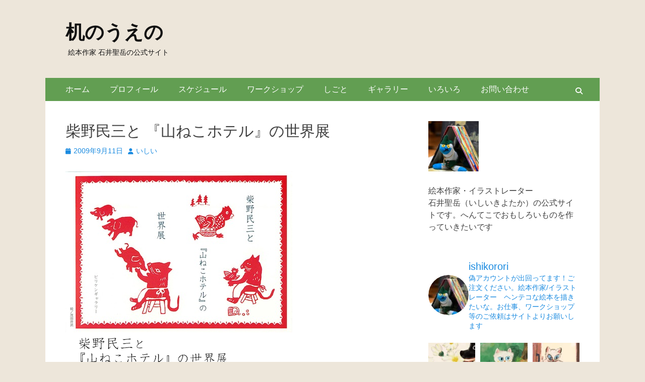

--- FILE ---
content_type: text/html; charset=UTF-8
request_url: https://ishikoro.jp/2009/09/11/%E6%9F%B4%E9%87%8E%E6%B0%91%E4%B8%89%E3%81%A8-%E3%80%8E%E5%B1%B1%E3%81%AD%E3%81%93%E3%83%9B%E3%83%86%E3%83%AB%E3%80%8F%E3%81%AE%E4%B8%96%E7%95%8C%E5%B1%95/
body_size: 19145
content:
 <!DOCTYPE html>
<html dir="ltr" lang="ja" prefix="og: https://ogp.me/ns#">
<head>
<meta charset="UTF-8">
<meta name="viewport" content="width=device-width, initial-scale=1, minimum-scale=1">
<link rel="profile" href="http://gmpg.org/xfn/11">
<title>柴野民三と 『山ねこホテル』の世界展 | 机のうえの</title>
<!-- All in One SEO 4.9.3 - aioseo.com -->
<meta name="robots" content="max-image-preview:large"/>
<meta name="author" content="いしい"/>
<link rel="canonical" href="https://ishikoro.jp/2009/09/11/%e6%9f%b4%e9%87%8e%e6%b0%91%e4%b8%89%e3%81%a8-%e3%80%8e%e5%b1%b1%e3%81%ad%e3%81%93%e3%83%9b%e3%83%86%e3%83%ab%e3%80%8f%e3%81%ae%e4%b8%96%e7%95%8c%e5%b1%95/"/>
<meta name="generator" content="All in One SEO (AIOSEO) 4.9.3"/>
<meta property="og:locale" content="ja_JP"/>
<meta property="og:site_name" content="絵本作家石井聖岳公式サイト"/>
<meta property="og:type" content="article"/>
<meta property="og:title" content="柴野民三と 『山ねこホテル』の世界展 | 机のうえの"/>
<meta property="og:url" content="https://ishikoro.jp/2009/09/11/%e6%9f%b4%e9%87%8e%e6%b0%91%e4%b8%89%e3%81%a8-%e3%80%8e%e5%b1%b1%e3%81%ad%e3%81%93%e3%83%9b%e3%83%86%e3%83%ab%e3%80%8f%e3%81%ae%e4%b8%96%e7%95%8c%e5%b1%95/"/>
<meta property="fb:admins" content="100002214523847"/>
<meta property="og:image" content="https://ishikoro.jp/wp-content/uploads/2024/06/top246.jpg"/>
<meta property="og:image:secure_url" content="https://ishikoro.jp/wp-content/uploads/2024/06/top246.jpg"/>
<meta property="og:image:width" content="1201"/>
<meta property="og:image:height" content="616"/>
<meta property="article:published_time" content="2009-09-11T03:59:32+00:00"/>
<meta property="article:modified_time" content="2009-09-11T03:59:32+00:00"/>
<meta property="article:publisher" content="https://www.facebook.com/kiyotaka141"/>
<meta name="twitter:card" content="summary_large_image"/>
<meta name="twitter:site" content="@ishikorori"/>
<meta name="twitter:title" content="柴野民三と 『山ねこホテル』の世界展 | 机のうえの"/>
<meta name="twitter:creator" content="@ishikorori"/>
<meta name="twitter:image" content="https://ishikoro.jp/wp-content/uploads/2024/06/top246.jpg"/>
<style id='wp-img-auto-sizes-contain-inline-css' type='text/css'>img:is([sizes=auto i],[sizes^="auto," i]){contain-intrinsic-size:3000px 1500px}</style><link rel='stylesheet' id='sbi_styles-css' href='https://ishikoro.jp/wp-content/plugins/instagram-feed/css/sbi-styles.min.css?ver=6.10.0' type='text/css' media='all'/><style id='wp-emoji-styles-inline-css' type='text/css'>img.wp-smiley,img.emoji{display:inline!important;border:none!important;box-shadow:none!important;height:1em!important;width:1em!important;margin:0 .07em!important;vertical-align:-.1em!important;background:none!important;padding:0!important}</style><style id='wp-block-library-inline-css' type='text/css'>:root{--wp-block-synced-color:#7a00df;--wp-block-synced-color--rgb:122 , 0 , 223;--wp-bound-block-color:var(--wp-block-synced-color);--wp-editor-canvas-background:#ddd;--wp-admin-theme-color:#007cba;--wp-admin-theme-color--rgb:0 , 124 , 186;--wp-admin-theme-color-darker-10:#006ba1;--wp-admin-theme-color-darker-10--rgb:0 , 107 , 160.5;--wp-admin-theme-color-darker-20:#005a87;--wp-admin-theme-color-darker-20--rgb:0 , 90 , 135;--wp-admin-border-width-focus:2px}@media (min-resolution:192dpi){:root{--wp-admin-border-width-focus:1.5px}}.wp-element-button{cursor:pointer}:root .has-very-light-gray-background-color{background-color:#eee}:root .has-very-dark-gray-background-color{background-color:#313131}:root .has-very-light-gray-color{color:#eee}:root .has-very-dark-gray-color{color:#313131}:root .has-vivid-green-cyan-to-vivid-cyan-blue-gradient-background{background:linear-gradient(135deg,#00d084,#0693e3)}:root .has-purple-crush-gradient-background{background:linear-gradient(135deg,#34e2e4,#4721fb 50%,#ab1dfe)}:root .has-hazy-dawn-gradient-background{background:linear-gradient(135deg,#faaca8,#dad0ec)}:root .has-subdued-olive-gradient-background{background:linear-gradient(135deg,#fafae1,#67a671)}:root .has-atomic-cream-gradient-background{background:linear-gradient(135deg,#fdd79a,#004a59)}:root .has-nightshade-gradient-background{background:linear-gradient(135deg,#330968,#31cdcf)}:root .has-midnight-gradient-background{background:linear-gradient(135deg,#020381,#2874fc)}:root{--wp--preset--font-size--normal:16px;--wp--preset--font-size--huge:42px}.has-regular-font-size{font-size:1em}.has-larger-font-size{font-size:2.625em}.has-normal-font-size{font-size:var(--wp--preset--font-size--normal)}.has-huge-font-size{font-size:var(--wp--preset--font-size--huge)}.has-text-align-center{text-align:center}.has-text-align-left{text-align:left}.has-text-align-right{text-align:right}.has-fit-text{white-space:nowrap!important}#end-resizable-editor-section{display:none}.aligncenter{clear:both}.items-justified-left{justify-content:flex-start}.items-justified-center{justify-content:center}.items-justified-right{justify-content:flex-end}.items-justified-space-between{justify-content:space-between}.screen-reader-text{border:0;clip-path:inset(50%);height:1px;margin:-1px;overflow:hidden;padding:0;position:absolute;width:1px;word-wrap:normal!important}.screen-reader-text:focus{background-color:#ddd;clip-path:none;color:#444;display:block;font-size:1em;height:auto;left:5px;line-height:normal;padding:15px 23px 14px;text-decoration:none;top:5px;width:auto;z-index:100000}html :where(.has-border-color){border-style:solid}html :where([style*=border-top-color]){border-top-style:solid}html :where([style*=border-right-color]){border-right-style:solid}html :where([style*=border-bottom-color]){border-bottom-style:solid}html :where([style*=border-left-color]){border-left-style:solid}html :where([style*=border-width]){border-style:solid}html :where([style*=border-top-width]){border-top-style:solid}html :where([style*=border-right-width]){border-right-style:solid}html :where([style*=border-bottom-width]){border-bottom-style:solid}html :where([style*=border-left-width]){border-left-style:solid}html :where(img[class*=wp-image-]){height:auto;max-width:100%}:where(figure){margin:0 0 1em}html :where(.is-position-sticky){--wp-admin--admin-bar--position-offset:var(--wp-admin--admin-bar--height,0)}@media screen and (max-width:600px){html :where(.is-position-sticky){--wp-admin--admin-bar--position-offset:0}}</style><style id='global-styles-inline-css' type='text/css'>:root{--wp--preset--aspect-ratio--square:1;--wp--preset--aspect-ratio--4-3: 4/3;--wp--preset--aspect-ratio--3-4: 3/4;--wp--preset--aspect-ratio--3-2: 3/2;--wp--preset--aspect-ratio--2-3: 2/3;--wp--preset--aspect-ratio--16-9: 16/9;--wp--preset--aspect-ratio--9-16: 9/16;--wp--preset--color--black:#000;--wp--preset--color--cyan-bluish-gray:#abb8c3;--wp--preset--color--white:#fff;--wp--preset--color--pale-pink:#f78da7;--wp--preset--color--vivid-red:#cf2e2e;--wp--preset--color--luminous-vivid-orange:#ff6900;--wp--preset--color--luminous-vivid-amber:#fcb900;--wp--preset--color--light-green-cyan:#7bdcb5;--wp--preset--color--vivid-green-cyan:#00d084;--wp--preset--color--pale-cyan-blue:#8ed1fc;--wp--preset--color--vivid-cyan-blue:#0693e3;--wp--preset--color--vivid-purple:#9b51e0;--wp--preset--color--dark-gray:#404040;--wp--preset--color--gray:#eee;--wp--preset--color--light-gray:#f9f9f9;--wp--preset--color--yellow:#e5ae4a;--wp--preset--color--blue:#1b8be0;--wp--preset--color--tahiti-gold:#e4741f;--wp--preset--gradient--vivid-cyan-blue-to-vivid-purple:linear-gradient(135deg,#0693e3 0%,#9b51e0 100%);--wp--preset--gradient--light-green-cyan-to-vivid-green-cyan:linear-gradient(135deg,#7adcb4 0%,#00d082 100%);--wp--preset--gradient--luminous-vivid-amber-to-luminous-vivid-orange:linear-gradient(135deg,#fcb900 0%,#ff6900 100%);--wp--preset--gradient--luminous-vivid-orange-to-vivid-red:linear-gradient(135deg,#ff6900 0%,#cf2e2e 100%);--wp--preset--gradient--very-light-gray-to-cyan-bluish-gray:linear-gradient(135deg,#eee 0%,#a9b8c3 100%);--wp--preset--gradient--cool-to-warm-spectrum:linear-gradient(135deg,#4aeadc 0%,#9778d1 20%,#cf2aba 40%,#ee2c82 60%,#fb6962 80%,#fef84c 100%);--wp--preset--gradient--blush-light-purple:linear-gradient(135deg,#ffceec 0%,#9896f0 100%);--wp--preset--gradient--blush-bordeaux:linear-gradient(135deg,#fecda5 0%,#fe2d2d 50%,#6b003e 100%);--wp--preset--gradient--luminous-dusk:linear-gradient(135deg,#ffcb70 0%,#c751c0 50%,#4158d0 100%);--wp--preset--gradient--pale-ocean:linear-gradient(135deg,#fff5cb 0%,#b6e3d4 50%,#33a7b5 100%);--wp--preset--gradient--electric-grass:linear-gradient(135deg,#caf880 0%,#71ce7e 100%);--wp--preset--gradient--midnight:linear-gradient(135deg,#020381 0%,#2874fc 100%);--wp--preset--font-size--small:14px;--wp--preset--font-size--medium:20px;--wp--preset--font-size--large:42px;--wp--preset--font-size--x-large:42px;--wp--preset--font-size--extra-small:13px;--wp--preset--font-size--normal:16px;--wp--preset--font-size--huge:56px;--wp--preset--spacing--20:.44rem;--wp--preset--spacing--30:.67rem;--wp--preset--spacing--40:1rem;--wp--preset--spacing--50:1.5rem;--wp--preset--spacing--60:2.25rem;--wp--preset--spacing--70:3.38rem;--wp--preset--spacing--80:5.06rem;--wp--preset--shadow--natural:6px 6px 9px rgba(0,0,0,.2);--wp--preset--shadow--deep:12px 12px 50px rgba(0,0,0,.4);--wp--preset--shadow--sharp:6px 6px 0 rgba(0,0,0,.2);--wp--preset--shadow--outlined:6px 6px 0 -3px #fff , 6px 6px #000;--wp--preset--shadow--crisp:6px 6px 0 #000}:where(.is-layout-flex){gap:.5em}:where(.is-layout-grid){gap:.5em}body .is-layout-flex{display:flex}.is-layout-flex{flex-wrap:wrap;align-items:center}.is-layout-flex > :is(*, div){margin:0}body .is-layout-grid{display:grid}.is-layout-grid > :is(*, div){margin:0}:where(.wp-block-columns.is-layout-flex){gap:2em}:where(.wp-block-columns.is-layout-grid){gap:2em}:where(.wp-block-post-template.is-layout-flex){gap:1.25em}:where(.wp-block-post-template.is-layout-grid){gap:1.25em}.has-black-color{color:var(--wp--preset--color--black)!important}.has-cyan-bluish-gray-color{color:var(--wp--preset--color--cyan-bluish-gray)!important}.has-white-color{color:var(--wp--preset--color--white)!important}.has-pale-pink-color{color:var(--wp--preset--color--pale-pink)!important}.has-vivid-red-color{color:var(--wp--preset--color--vivid-red)!important}.has-luminous-vivid-orange-color{color:var(--wp--preset--color--luminous-vivid-orange)!important}.has-luminous-vivid-amber-color{color:var(--wp--preset--color--luminous-vivid-amber)!important}.has-light-green-cyan-color{color:var(--wp--preset--color--light-green-cyan)!important}.has-vivid-green-cyan-color{color:var(--wp--preset--color--vivid-green-cyan)!important}.has-pale-cyan-blue-color{color:var(--wp--preset--color--pale-cyan-blue)!important}.has-vivid-cyan-blue-color{color:var(--wp--preset--color--vivid-cyan-blue)!important}.has-vivid-purple-color{color:var(--wp--preset--color--vivid-purple)!important}.has-black-background-color{background-color:var(--wp--preset--color--black)!important}.has-cyan-bluish-gray-background-color{background-color:var(--wp--preset--color--cyan-bluish-gray)!important}.has-white-background-color{background-color:var(--wp--preset--color--white)!important}.has-pale-pink-background-color{background-color:var(--wp--preset--color--pale-pink)!important}.has-vivid-red-background-color{background-color:var(--wp--preset--color--vivid-red)!important}.has-luminous-vivid-orange-background-color{background-color:var(--wp--preset--color--luminous-vivid-orange)!important}.has-luminous-vivid-amber-background-color{background-color:var(--wp--preset--color--luminous-vivid-amber)!important}.has-light-green-cyan-background-color{background-color:var(--wp--preset--color--light-green-cyan)!important}.has-vivid-green-cyan-background-color{background-color:var(--wp--preset--color--vivid-green-cyan)!important}.has-pale-cyan-blue-background-color{background-color:var(--wp--preset--color--pale-cyan-blue)!important}.has-vivid-cyan-blue-background-color{background-color:var(--wp--preset--color--vivid-cyan-blue)!important}.has-vivid-purple-background-color{background-color:var(--wp--preset--color--vivid-purple)!important}.has-black-border-color{border-color:var(--wp--preset--color--black)!important}.has-cyan-bluish-gray-border-color{border-color:var(--wp--preset--color--cyan-bluish-gray)!important}.has-white-border-color{border-color:var(--wp--preset--color--white)!important}.has-pale-pink-border-color{border-color:var(--wp--preset--color--pale-pink)!important}.has-vivid-red-border-color{border-color:var(--wp--preset--color--vivid-red)!important}.has-luminous-vivid-orange-border-color{border-color:var(--wp--preset--color--luminous-vivid-orange)!important}.has-luminous-vivid-amber-border-color{border-color:var(--wp--preset--color--luminous-vivid-amber)!important}.has-light-green-cyan-border-color{border-color:var(--wp--preset--color--light-green-cyan)!important}.has-vivid-green-cyan-border-color{border-color:var(--wp--preset--color--vivid-green-cyan)!important}.has-pale-cyan-blue-border-color{border-color:var(--wp--preset--color--pale-cyan-blue)!important}.has-vivid-cyan-blue-border-color{border-color:var(--wp--preset--color--vivid-cyan-blue)!important}.has-vivid-purple-border-color{border-color:var(--wp--preset--color--vivid-purple)!important}.has-vivid-cyan-blue-to-vivid-purple-gradient-background{background:var(--wp--preset--gradient--vivid-cyan-blue-to-vivid-purple)!important}.has-light-green-cyan-to-vivid-green-cyan-gradient-background{background:var(--wp--preset--gradient--light-green-cyan-to-vivid-green-cyan)!important}.has-luminous-vivid-amber-to-luminous-vivid-orange-gradient-background{background:var(--wp--preset--gradient--luminous-vivid-amber-to-luminous-vivid-orange)!important}.has-luminous-vivid-orange-to-vivid-red-gradient-background{background:var(--wp--preset--gradient--luminous-vivid-orange-to-vivid-red)!important}.has-very-light-gray-to-cyan-bluish-gray-gradient-background{background:var(--wp--preset--gradient--very-light-gray-to-cyan-bluish-gray)!important}.has-cool-to-warm-spectrum-gradient-background{background:var(--wp--preset--gradient--cool-to-warm-spectrum)!important}.has-blush-light-purple-gradient-background{background:var(--wp--preset--gradient--blush-light-purple)!important}.has-blush-bordeaux-gradient-background{background:var(--wp--preset--gradient--blush-bordeaux)!important}.has-luminous-dusk-gradient-background{background:var(--wp--preset--gradient--luminous-dusk)!important}.has-pale-ocean-gradient-background{background:var(--wp--preset--gradient--pale-ocean)!important}.has-electric-grass-gradient-background{background:var(--wp--preset--gradient--electric-grass)!important}.has-midnight-gradient-background{background:var(--wp--preset--gradient--midnight)!important}.has-small-font-size{font-size:var(--wp--preset--font-size--small)!important}.has-medium-font-size{font-size:var(--wp--preset--font-size--medium)!important}.has-large-font-size{font-size:var(--wp--preset--font-size--large)!important}.has-x-large-font-size{font-size:var(--wp--preset--font-size--x-large)!important}</style><style id='classic-theme-styles-inline-css' type='text/css'>.wp-block-button__link{color:#fff;background-color:#32373c;border-radius:9999px;box-shadow:none;text-decoration:none;padding:calc(.667em + 2px) calc(1.333em + 2px);font-size:1.125em}.wp-block-file__button{background:#32373c;color:#fff;text-decoration:none}</style><link rel='stylesheet' id='contact-form-7-css' href='https://ishikoro.jp/wp-content/plugins/contact-form-7/includes/css/styles.css?ver=6.1.4' type='text/css' media='all'/><link rel='stylesheet' id='catchresponsive-style-css' href='https://ishikoro.jp/wp-content/themes/catch-responsive-pro/style.css?ver=5.1.2' type='text/css' media='all'/><link rel='stylesheet' id='catchresponsive-block-style-css' href='https://ishikoro.jp/wp-content/themes/catch-responsive-pro/css/blocks.css?ver=5.1.2' type='text/css' media='all'/><link rel='stylesheet' id='font-awesome-css' href='https://ishikoro.jp/wp-content/themes/catch-responsive-pro/css/font-awesome/css/all.min.css?ver=6.7.2' type='text/css' media='all'/><link rel='stylesheet' id='jquery-sidr-css' href='https://ishikoro.jp/wp-content/themes/catch-responsive-pro/css/jquery.sidr.light.min.css?ver=2.1.0' type='text/css' media='all'/><script type="application/ld+json" class="aioseo-schema">
			{"@context":"https:\/\/schema.org","@graph":[{"@type":"Article","@id":"https:\/\/ishikoro.jp\/2009\/09\/11\/%e6%9f%b4%e9%87%8e%e6%b0%91%e4%b8%89%e3%81%a8-%e3%80%8e%e5%b1%b1%e3%81%ad%e3%81%93%e3%83%9b%e3%83%86%e3%83%ab%e3%80%8f%e3%81%ae%e4%b8%96%e7%95%8c%e5%b1%95\/#article","name":"\u67f4\u91ce\u6c11\u4e09\u3068 \u300e\u5c71\u306d\u3053\u30db\u30c6\u30eb\u300f\u306e\u4e16\u754c\u5c55 | \u673a\u306e\u3046\u3048\u306e","headline":"\u67f4\u91ce\u6c11\u4e09\u3068 \u300e\u5c71\u306d\u3053\u30db\u30c6\u30eb\u300f\u306e\u4e16\u754c\u5c55","author":{"@id":"https:\/\/ishikoro.jp\/author\/ishikoro\/#author"},"publisher":{"@id":"https:\/\/ishikoro.jp\/#person"},"image":{"@type":"ImageObject","url":"https:\/\/ishikoro.jp\/wp-content\/uploads\/imgs\/\/20090911125238a2a.jpg","@id":"https:\/\/ishikoro.jp\/2009\/09\/11\/%e6%9f%b4%e9%87%8e%e6%b0%91%e4%b8%89%e3%81%a8-%e3%80%8e%e5%b1%b1%e3%81%ad%e3%81%93%e3%83%9b%e3%83%86%e3%83%ab%e3%80%8f%e3%81%ae%e4%b8%96%e7%95%8c%e5%b1%95\/#articleImage"},"datePublished":"2009-09-11T12:59:32+09:00","dateModified":"2009-09-11T12:59:32+09:00","inLanguage":"ja","mainEntityOfPage":{"@id":"https:\/\/ishikoro.jp\/2009\/09\/11\/%e6%9f%b4%e9%87%8e%e6%b0%91%e4%b8%89%e3%81%a8-%e3%80%8e%e5%b1%b1%e3%81%ad%e3%81%93%e3%83%9b%e3%83%86%e3%83%ab%e3%80%8f%e3%81%ae%e4%b8%96%e7%95%8c%e5%b1%95\/#webpage"},"isPartOf":{"@id":"https:\/\/ishikoro.jp\/2009\/09\/11\/%e6%9f%b4%e9%87%8e%e6%b0%91%e4%b8%89%e3%81%a8-%e3%80%8e%e5%b1%b1%e3%81%ad%e3%81%93%e3%83%9b%e3%83%86%e3%83%ab%e3%80%8f%e3%81%ae%e4%b8%96%e7%95%8c%e5%b1%95\/#webpage"},"articleSection":"\u5c55\u89a7\u4f1a\u30a4\u30d9\u30f3\u30c8"},{"@type":"BreadcrumbList","@id":"https:\/\/ishikoro.jp\/2009\/09\/11\/%e6%9f%b4%e9%87%8e%e6%b0%91%e4%b8%89%e3%81%a8-%e3%80%8e%e5%b1%b1%e3%81%ad%e3%81%93%e3%83%9b%e3%83%86%e3%83%ab%e3%80%8f%e3%81%ae%e4%b8%96%e7%95%8c%e5%b1%95\/#breadcrumblist","itemListElement":[{"@type":"ListItem","@id":"https:\/\/ishikoro.jp#listItem","position":1,"name":"\u30db\u30fc\u30e0","item":"https:\/\/ishikoro.jp","nextItem":{"@type":"ListItem","@id":"https:\/\/ishikoro.jp\/category\/%e5%b1%95%e8%a6%a7%e4%bc%9a%e3%82%a4%e3%83%99%e3%83%b3%e3%83%88\/#listItem","name":"\u5c55\u89a7\u4f1a\u30a4\u30d9\u30f3\u30c8"}},{"@type":"ListItem","@id":"https:\/\/ishikoro.jp\/category\/%e5%b1%95%e8%a6%a7%e4%bc%9a%e3%82%a4%e3%83%99%e3%83%b3%e3%83%88\/#listItem","position":2,"name":"\u5c55\u89a7\u4f1a\u30a4\u30d9\u30f3\u30c8","item":"https:\/\/ishikoro.jp\/category\/%e5%b1%95%e8%a6%a7%e4%bc%9a%e3%82%a4%e3%83%99%e3%83%b3%e3%83%88\/","nextItem":{"@type":"ListItem","@id":"https:\/\/ishikoro.jp\/2009\/09\/11\/%e6%9f%b4%e9%87%8e%e6%b0%91%e4%b8%89%e3%81%a8-%e3%80%8e%e5%b1%b1%e3%81%ad%e3%81%93%e3%83%9b%e3%83%86%e3%83%ab%e3%80%8f%e3%81%ae%e4%b8%96%e7%95%8c%e5%b1%95\/#listItem","name":"\u67f4\u91ce\u6c11\u4e09\u3068 \u300e\u5c71\u306d\u3053\u30db\u30c6\u30eb\u300f\u306e\u4e16\u754c\u5c55"},"previousItem":{"@type":"ListItem","@id":"https:\/\/ishikoro.jp#listItem","name":"\u30db\u30fc\u30e0"}},{"@type":"ListItem","@id":"https:\/\/ishikoro.jp\/2009\/09\/11\/%e6%9f%b4%e9%87%8e%e6%b0%91%e4%b8%89%e3%81%a8-%e3%80%8e%e5%b1%b1%e3%81%ad%e3%81%93%e3%83%9b%e3%83%86%e3%83%ab%e3%80%8f%e3%81%ae%e4%b8%96%e7%95%8c%e5%b1%95\/#listItem","position":3,"name":"\u67f4\u91ce\u6c11\u4e09\u3068 \u300e\u5c71\u306d\u3053\u30db\u30c6\u30eb\u300f\u306e\u4e16\u754c\u5c55","previousItem":{"@type":"ListItem","@id":"https:\/\/ishikoro.jp\/category\/%e5%b1%95%e8%a6%a7%e4%bc%9a%e3%82%a4%e3%83%99%e3%83%b3%e3%83%88\/#listItem","name":"\u5c55\u89a7\u4f1a\u30a4\u30d9\u30f3\u30c8"}}]},{"@type":"Person","@id":"https:\/\/ishikoro.jp\/#person","name":"\u3044\u3057\u3044","image":{"@type":"ImageObject","@id":"https:\/\/ishikoro.jp\/2009\/09\/11\/%e6%9f%b4%e9%87%8e%e6%b0%91%e4%b8%89%e3%81%a8-%e3%80%8e%e5%b1%b1%e3%81%ad%e3%81%93%e3%83%9b%e3%83%86%e3%83%ab%e3%80%8f%e3%81%ae%e4%b8%96%e7%95%8c%e5%b1%95\/#personImage","url":"https:\/\/secure.gravatar.com\/avatar\/af429ed9c658f53ed985181d3ea714858b88500b559d3d00b61c2dd0581ba94d?s=96&d=identicon&r=g","width":96,"height":96,"caption":"\u3044\u3057\u3044"},"sameAs":["ishikorori"]},{"@type":"Person","@id":"https:\/\/ishikoro.jp\/author\/ishikoro\/#author","url":"https:\/\/ishikoro.jp\/author\/ishikoro\/","name":"\u3044\u3057\u3044","image":{"@type":"ImageObject","@id":"https:\/\/ishikoro.jp\/2009\/09\/11\/%e6%9f%b4%e9%87%8e%e6%b0%91%e4%b8%89%e3%81%a8-%e3%80%8e%e5%b1%b1%e3%81%ad%e3%81%93%e3%83%9b%e3%83%86%e3%83%ab%e3%80%8f%e3%81%ae%e4%b8%96%e7%95%8c%e5%b1%95\/#authorImage","url":"https:\/\/secure.gravatar.com\/avatar\/af429ed9c658f53ed985181d3ea714858b88500b559d3d00b61c2dd0581ba94d?s=96&d=identicon&r=g","width":96,"height":96,"caption":"\u3044\u3057\u3044"},"sameAs":["ishikorori"]},{"@type":"WebPage","@id":"https:\/\/ishikoro.jp\/2009\/09\/11\/%e6%9f%b4%e9%87%8e%e6%b0%91%e4%b8%89%e3%81%a8-%e3%80%8e%e5%b1%b1%e3%81%ad%e3%81%93%e3%83%9b%e3%83%86%e3%83%ab%e3%80%8f%e3%81%ae%e4%b8%96%e7%95%8c%e5%b1%95\/#webpage","url":"https:\/\/ishikoro.jp\/2009\/09\/11\/%e6%9f%b4%e9%87%8e%e6%b0%91%e4%b8%89%e3%81%a8-%e3%80%8e%e5%b1%b1%e3%81%ad%e3%81%93%e3%83%9b%e3%83%86%e3%83%ab%e3%80%8f%e3%81%ae%e4%b8%96%e7%95%8c%e5%b1%95\/","name":"\u67f4\u91ce\u6c11\u4e09\u3068 \u300e\u5c71\u306d\u3053\u30db\u30c6\u30eb\u300f\u306e\u4e16\u754c\u5c55 | \u673a\u306e\u3046\u3048\u306e","inLanguage":"ja","isPartOf":{"@id":"https:\/\/ishikoro.jp\/#website"},"breadcrumb":{"@id":"https:\/\/ishikoro.jp\/2009\/09\/11\/%e6%9f%b4%e9%87%8e%e6%b0%91%e4%b8%89%e3%81%a8-%e3%80%8e%e5%b1%b1%e3%81%ad%e3%81%93%e3%83%9b%e3%83%86%e3%83%ab%e3%80%8f%e3%81%ae%e4%b8%96%e7%95%8c%e5%b1%95\/#breadcrumblist"},"author":{"@id":"https:\/\/ishikoro.jp\/author\/ishikoro\/#author"},"creator":{"@id":"https:\/\/ishikoro.jp\/author\/ishikoro\/#author"},"datePublished":"2009-09-11T12:59:32+09:00","dateModified":"2009-09-11T12:59:32+09:00"},{"@type":"WebSite","@id":"https:\/\/ishikoro.jp\/#website","url":"https:\/\/ishikoro.jp\/","name":"\u673a\u306e\u3046\u3048\u306e","description":"\u7d75\u672c\u4f5c\u5bb6 \u77f3\u4e95\u8056\u5cb3\u306e\u516c\u5f0f\u30b5\u30a4\u30c8","inLanguage":"ja","publisher":{"@id":"https:\/\/ishikoro.jp\/#person"}}]}
		</script>
<!-- All in One SEO -->
<link rel="alternate" type="application/rss+xml" title="机のうえの &raquo; フィード" href="https://ishikoro.jp/feed/"/>
<link rel="alternate" type="application/rss+xml" title="机のうえの &raquo; コメントフィード" href="https://ishikoro.jp/comments/feed/"/>
<link rel="alternate" title="oEmbed (JSON)" type="application/json+oembed" href="https://ishikoro.jp/wp-json/oembed/1.0/embed?url=https%3A%2F%2Fishikoro.jp%2F2009%2F09%2F11%2F%25e6%259f%25b4%25e9%2587%258e%25e6%25b0%2591%25e4%25b8%2589%25e3%2581%25a8-%25e3%2580%258e%25e5%25b1%25b1%25e3%2581%25ad%25e3%2581%2593%25e3%2583%259b%25e3%2583%2586%25e3%2583%25ab%25e3%2580%258f%25e3%2581%25ae%25e4%25b8%2596%25e7%2595%258c%25e5%25b1%2595%2F"/>
<link rel="alternate" title="oEmbed (XML)" type="text/xml+oembed" href="https://ishikoro.jp/wp-json/oembed/1.0/embed?url=https%3A%2F%2Fishikoro.jp%2F2009%2F09%2F11%2F%25e6%259f%25b4%25e9%2587%258e%25e6%25b0%2591%25e4%25b8%2589%25e3%2581%25a8-%25e3%2580%258e%25e5%25b1%25b1%25e3%2581%25ad%25e3%2581%2593%25e3%2583%259b%25e3%2583%2586%25e3%2583%25ab%25e3%2580%258f%25e3%2581%25ae%25e4%25b8%2596%25e7%2595%258c%25e5%25b1%2595%2F&#038;format=xml"/>
<!-- This site uses the Google Analytics by MonsterInsights plugin v9.11.1 - Using Analytics tracking - https://www.monsterinsights.com/ -->
<!-- Note: MonsterInsights is not currently configured on this site. The site owner needs to authenticate with Google Analytics in the MonsterInsights settings panel. -->
<!-- No tracking code set -->
<!-- / Google Analytics by MonsterInsights -->
<script data-pagespeed-orig-type="text/javascript" src="https://ishikoro.jp/wp-includes/js/jquery/jquery.min.js?ver=3.7.1" id="jquery-core-js" type="text/psajs" data-pagespeed-orig-index="0"></script>
<script data-pagespeed-orig-type="text/javascript" src="https://ishikoro.jp/wp-includes/js/jquery/jquery-migrate.min.js?ver=3.4.1" id="jquery-migrate-js" type="text/psajs" data-pagespeed-orig-index="1"></script>
<script data-pagespeed-orig-type="text/javascript" src="https://ishikoro.jp/wp-content/themes/catch-responsive-pro/js/jquery.sidr.min.js?ver=2.2.1.1" id="jquery-sidr-js" type="text/psajs" data-pagespeed-orig-index="2"></script>
<script data-pagespeed-orig-type="text/javascript" src="https://ishikoro.jp/wp-content/themes/catch-responsive-pro/js/catchresponsive-custom-scripts.min.js" id="catchresponsive-custom-scripts-js" type="text/psajs" data-pagespeed-orig-index="3"></script>
<link rel="https://api.w.org/" href="https://ishikoro.jp/wp-json/"/><link rel="alternate" title="JSON" type="application/json" href="https://ishikoro.jp/wp-json/wp/v2/posts/307"/><link rel="EditURI" type="application/rsd+xml" title="RSD" href="https://ishikoro.jp/xmlrpc.php?rsd"/>
<meta name="generator" content="WordPress 6.9"/>
<link rel='shortlink' href='https://ishikoro.jp/?p=307'/>
<noscript><style>.lazyload[data-src]{display:none!important}</style></noscript><style>.lazyload{background-image:none!important}.lazyload:before{background-image:none!important}</style><style type="text/css" id="custom-background-css">body.custom-background{background-color:#ede6da}</style>
<link rel="icon" href="https://ishikoro.jp/wp-content/uploads/2016/06/cropped-28911-min-32x32.jpg" sizes="32x32"/>
<link rel="icon" href="https://ishikoro.jp/wp-content/uploads/2016/06/cropped-28911-min-192x192.jpg" sizes="192x192"/>
<link rel="apple-touch-icon" href="https://ishikoro.jp/wp-content/uploads/2016/06/cropped-28911-min-180x180.jpg"/>
<meta name="msapplication-TileImage" content="https://ishikoro.jp/wp-content/uploads/2016/06/cropped-28911-min-270x270.jpg"/>
<!-- 机のうえの inline CSS Styles -->
<style type="text/css" media="screen">.site-title a,.site-description{color:#111}#site-generator{background-color:#629e52;color:#666}#supplementary{background-color:#629e52}#supplementary .widget{background-color:#629e52}#supplementary .widget-wrap .widget-title,#supplementary .widget-wrap .widget-title a{color:#fff}#supplementary .widget-wrap{color:#fff}#supplementary .widget-wrap a{color:#c1e0f2}#promotion-message .right .promotion-button:hover,#promotion-message .right .promotion-button:focus{background-color:#f2f2f2;border-color:#f2f2f2;color:#666}#scrollup:hover,#scrollup:focus{background-color:#000;color:#fff}.nav-primary{background-color:#629e52}.nav-primary ul.menu a{color:#fff}.nav-primary ul.menu li:hover>a,.nav-primary ul.menu a:focus,.nav-primary ul.menu .current-menu-item>a,.nav-primary ul.menu .current-menu-ancestor>a,.nav-primary ul.menu .current_page_item>a,.nav-primary ul.menu .current_page_ancestor>a{background-color:#fff;color:#000}.nav-primary ul.menu .sub-menu a,.nav-primary ul.menu .children a{background-color:#fff;color:#000}.nav-header-right .menu{background-color:transparent}.nav-header-right ul.menu a{color:#222}.nav-header-right ul.menu li:hover>a,.nav-header-right ul.menu a:focus,.nav-header-right ul.menu .current-menu-item>a,.nav-header-right ul.menu .current-menu-ancestor>a,.nav-header-right ul.menu .current_page_item>a,.nav-header-right ul.menu .current_page_ancestor>a{background-color:#222;color:#fff}.nav-header-right ul.menu .sub-menu a,.nav-header-right ul.menu .children a{background-color:#222;color:#fff}</style>
</head>
<body class="wp-singular post-template-default single single-post postid-307 single-format-standard custom-background wp-embed-responsive wp-theme-catch-responsive-pro group-blog two-columns content-left excerpt-image-left mobile-menu-one"><noscript><meta HTTP-EQUIV="refresh" content="0;url='https://ishikoro.jp/2009/09/11/%E6%9F%B4%E9%87%8E%E6%B0%91%E4%B8%89%E3%81%A8-%E3%80%8E%E5%B1%B1%E3%81%AD%E3%81%93%E3%83%9B%E3%83%86%E3%83%AB%E3%80%8F%E3%81%AE%E4%B8%96%E7%95%8C%E5%B1%95/?PageSpeed=noscript'" /><style><!--table,div,span,font,p{display:none} --></style><div style="display:block">Please click <a href="https://ishikoro.jp/2009/09/11/%E6%9F%B4%E9%87%8E%E6%B0%91%E4%B8%89%E3%81%A8-%E3%80%8E%E5%B1%B1%E3%81%AD%E3%81%93%E3%83%9B%E3%83%86%E3%83%AB%E3%80%8F%E3%81%AE%E4%B8%96%E7%95%8C%E5%B1%95/?PageSpeed=noscript">here</a> if you are not redirected within a few seconds.</div></noscript>
<div id="page" class="hfeed site">
<header id="masthead" role="banner">
<div class="wrapper">
<div id="mobile-header-left-menu" class="mobile-menu-anchor primary-menu">
<a href="#mobile-header-left-nav" id="header-left-menu" class="font-awesome fa-solid fa-menu">
<span class="mobile-menu-text">Menu</span>
</a>
</div><!-- #mobile-header-menu -->
<div id="site-branding"><div id="site-header"><p class="site-title"><a href="https://ishikoro.jp/" rel="home">机のうえの</a></p><p class="site-description">絵本作家 石井聖岳の公式サイト</p></div><!-- #site-header --></div><!-- #site-branding-->	</div><!-- .wrapper -->
</header><!-- #masthead -->
<nav class="site-navigation nav-primary search-enabled" role="navigation">
<div class="wrapper">
<h2 class="screen-reader-text">Primary Menu</h2>
<div class="screen-reader-text skip-link"><a href="#content" title="Skip to content">Skip to content</a></div>
<ul id="menu-%e3%83%88%e3%83%83%e3%83%97%e7%94%a8" class="menu catchresponsive-nav-menu"><li id="menu-item-505" class="menu-item menu-item-type-custom menu-item-object-custom menu-item-home menu-item-505"><a href="https://ishikoro.jp/">ホーム</a></li>
<li id="menu-item-532" class="menu-item menu-item-type-post_type menu-item-object-page menu-item-532"><a href="https://ishikoro.jp/%e3%83%97%e3%83%ad%e3%83%95%e3%82%a3%e3%83%bc%e3%83%ab/">プロフィール</a></li>
<li id="menu-item-623" class="menu-item menu-item-type-post_type menu-item-object-page menu-item-623"><a href="https://ishikoro.jp/%e4%ba%88%e5%ae%9a/">スケジュール</a></li>
<li id="menu-item-3375" class="menu-item menu-item-type-post_type menu-item-object-page menu-item-3375"><a href="https://ishikoro.jp/ws/">ワークショップ</a></li>
<li id="menu-item-2408" class="menu-item menu-item-type-custom menu-item-object-custom menu-item-has-children menu-item-2408"><a href="https://ishikoro.jp/work/">しごと</a>
<ul class="sub-menu">
<li id="menu-item-603" class="menu-item menu-item-type-post_type menu-item-object-page menu-item-603"><a href="https://ishikoro.jp/%e7%b5%b5%e6%9c%ac/">最近のお仕事</a></li>
<li id="menu-item-2470" class="menu-item menu-item-type-post_type menu-item-object-page menu-item-2470"><a href="https://ishikoro.jp/%e7%b5%b5%e6%9c%ac/%e7%b5%b5%e6%9c%ac-2/">絵本</a></li>
<li id="menu-item-2979" class="menu-item menu-item-type-post_type menu-item-object-page menu-item-2979"><a href="https://ishikoro.jp/%e7%b5%b5%e6%9c%ac/%e7%ab%a5%e8%a9%b1%e6%8c%bf%e7%b5%b5/">童話挿絵 紙芝居</a></li>
<li id="menu-item-2469" class="menu-item menu-item-type-post_type menu-item-object-page menu-item-2469"><a href="https://ishikoro.jp/%e3%82%ab%e3%83%83%e3%83%88-%e8%a3%85%e7%94%bb-%e3%81%aa%e3%81%a9%e3%81%aa%e3%81%a9/">カット 装画 などなど</a></li>
</ul>
</li>
<li id="menu-item-1607" class="menu-item menu-item-type-custom menu-item-object-custom menu-item-has-children menu-item-1607"><a href="https://ishikoro.jp/%e3%82%ae%e3%83%a3%e3%83%a9%e3%83%aa%e3%83%bc/">ギャラリー</a>
<ul class="sub-menu">
<li id="menu-item-3134" class="menu-item menu-item-type-post_type menu-item-object-page menu-item-3134"><a href="https://ishikoro.jp/%e3%82%ae%e3%83%a3%e3%83%a9%e3%83%aa%e3%83%bc/2019-2/">2019</a></li>
<li id="menu-item-1969" class="menu-item menu-item-type-post_type menu-item-object-page menu-item-1969"><a href="https://ishikoro.jp/%e3%82%ae%e3%83%a3%e3%83%a9%e3%83%aa%e3%83%bc/2015-2/">2015</a></li>
<li id="menu-item-1083" class="menu-item menu-item-type-post_type menu-item-object-page menu-item-1083"><a href="https://ishikoro.jp/%e3%82%ae%e3%83%a3%e3%83%a9%e3%83%aa%e3%83%bc/2013-2/">2013</a></li>
<li id="menu-item-742" class="menu-item menu-item-type-post_type menu-item-object-page menu-item-742"><a href="https://ishikoro.jp/%e3%82%ae%e3%83%a3%e3%83%a9%e3%83%aa%e3%83%bc/2012-2/">2012</a></li>
<li id="menu-item-508" class="menu-item menu-item-type-post_type menu-item-object-page menu-item-508"><a href="https://ishikoro.jp/%e3%82%ae%e3%83%a3%e3%83%a9%e3%83%aa%e3%83%bc/2011-2/">2011</a></li>
<li id="menu-item-507" class="menu-item menu-item-type-post_type menu-item-object-page menu-item-507"><a href="https://ishikoro.jp/%e3%82%ae%e3%83%a3%e3%83%a9%e3%83%aa%e3%83%bc/2010-2/">2010</a></li>
<li id="menu-item-638" class="menu-item menu-item-type-post_type menu-item-object-page menu-item-638"><a href="https://ishikoro.jp/%e3%82%ae%e3%83%a3%e3%83%a9%e3%83%aa%e3%83%bc/2009-2/">2009</a></li>
<li id="menu-item-1329" class="menu-item menu-item-type-post_type menu-item-object-page menu-item-1329"><a href="https://ishikoro.jp/%e3%82%ae%e3%83%a3%e3%83%a9%e3%83%aa%e3%83%bc/2008-2/">2008</a></li>
<li id="menu-item-1332" class="menu-item menu-item-type-post_type menu-item-object-page menu-item-1332"><a href="https://ishikoro.jp/%e3%82%ae%e3%83%a3%e3%83%a9%e3%83%aa%e3%83%bc/2005-2/">2005</a></li>
<li id="menu-item-1335" class="menu-item menu-item-type-post_type menu-item-object-page menu-item-1335"><a href="https://ishikoro.jp/%e3%82%ae%e3%83%a3%e3%83%a9%e3%83%aa%e3%83%bc/1998-2/">1998</a></li>
</ul>
</li>
<li id="menu-item-1605" class="menu-item menu-item-type-custom menu-item-object-custom menu-item-has-children menu-item-1605"><a href="https://ishikoro.jp/%e3%81%84%e3%82%8d%e3%81%84%e3%82%8d/">いろいろ</a>
<ul class="sub-menu">
<li id="menu-item-4292" class="menu-item menu-item-type-post_type menu-item-object-page menu-item-4292"><a href="https://ishikoro.jp/hoikushigoukaku/">保育士試験合格できるかな？</a></li>
<li id="menu-item-2589" class="menu-item menu-item-type-post_type menu-item-object-page menu-item-2589"><a href="https://ishikoro.jp/%e3%81%84%e3%82%8d%e3%81%84%e3%82%8d/%e3%81%93%e3%81%91%e3%81%97/">こけし</a></li>
<li id="menu-item-1341" class="menu-item menu-item-type-post_type menu-item-object-page menu-item-1341"><a href="https://ishikoro.jp/%e3%81%84%e3%82%8d%e3%81%84%e3%82%8d/%e3%81%ac%e3%81%84%e3%81%90%e3%82%8b%e3%81%bf/">ぬいぐるみ</a></li>
<li id="menu-item-865" class="menu-item menu-item-type-post_type menu-item-object-page menu-item-865"><a href="https://ishikoro.jp/%e3%81%84%e3%82%8d%e3%81%84%e3%82%8d/%e6%a3%ae%e3%81%ae%e3%82%a4%e3%82%b9%e3%81%8f%e3%82%93%e3%82%92%e4%bd%9c%e3%82%8b-4/">森のイスくんを作る</a></li>
<li id="menu-item-681" class="menu-item menu-item-type-post_type menu-item-object-page menu-item-681"><a href="https://ishikoro.jp/%e3%81%84%e3%82%8d%e3%81%84%e3%82%8d/%e3%81%8b%e3%82%93%e3%81%95%e3%81%a4%e6%97%a5%e8%a8%981%ef%bc%88%e5%a4%9a%e6%91%a9%e5%8b%95%e7%89%a9%e5%9c%92%e7%b7%a8%ef%bc%89/">かんさつ日記（多摩動物園編）</a></li>
<li id="menu-item-2242" class="menu-item menu-item-type-post_type menu-item-object-page menu-item-2242"><a href="https://ishikoro.jp/%e3%81%8b%e3%82%93%e3%81%95%e3%81%a4%e6%97%a5%e8%a8%98%ef%bc%88%e3%82%ab%e3%83%a1%e7%b7%a8%ef%bc%89%e3%81%97%e3%82%85%e3%83%bc%e3%81%97%e3%82%85%e3%83%bc%e3%81%a8%e7%a9%ba%e6%b0%97%e3%81%ae%e6%bc%8f/">かんさつ日記（カメ編）</a></li>
<li id="menu-item-1654" class="menu-item menu-item-type-post_type menu-item-object-page menu-item-1654"><a href="https://ishikoro.jp/%e3%81%84%e3%82%8d%e3%81%84%e3%82%8d/%e5%8b%95%e7%94%bb/">動画</a></li>
<li id="menu-item-2216" class="menu-item menu-item-type-post_type menu-item-object-page menu-item-2216"><a href="https://ishikoro.jp/%e3%83%a1%e3%82%ad%e3%82%b7%e3%82%b3%e3%81%ae%e6%80%9d%e3%81%84%e5%87%ba%ef%bc%88%e3%83%a1%e3%82%ad%e3%82%b7%e3%82%b3%e4%ba%ba%ef%bc%9f%e7%b7%a8%ef%bc%89/">メキシコの思い出</a></li>
<li id="menu-item-2236" class="menu-item menu-item-type-post_type menu-item-object-page menu-item-2236"><a href="https://ishikoro.jp/%e3%81%ad%e3%81%93%e3%81%af%e3%81%84%e3%81%a4%e3%82%82%e3%81%82%e3%81%9d%e3%82%93%e3%81%a7%e3%82%8b%ef%bc%88%e9%9b%91%e8%8d%89%e3%81%82%e3%81%9d%e3%81%b3%ef%bc%89/">ねこはいつもあそんでる</a></li>
<li id="menu-item-2248" class="menu-item menu-item-type-post_type menu-item-object-page menu-item-2248"><a href="https://ishikoro.jp/%e3%81%82%e3%81%ae%e7%b4%a0%e6%99%b4%e3%82%89%e3%81%97%e3%81%84%e3%81%88%e3%81%88%e3%81%88%e3%82%92%e3%80%9c%e3%82%82%e3%81%86%e3%81%84%e3%81%a1%e3%81%a9%e3%81%89%e3%80%9c%e2%99%aa/">はるいちばん</a></li>
</ul>
</li>
<li id="menu-item-598" class="menu-item menu-item-type-post_type menu-item-object-page menu-item-598"><a href="https://ishikoro.jp/%e3%81%8a%e5%95%8f%e3%81%84%e5%90%88%e3%82%8f%e3%81%9b/">お問い合わせ</a></li>
</ul> <div id="search-toggle" class="font-awesome fa-solid">
<a class="screen-reader-text" href="#search-container">Search</a>
</div>
<div id="search-container" class="displaynone">
<form role="search" method="get" class="search-form" action="https://ishikoro.jp/">
<label>
<span class="screen-reader-text">Search for:</span>
<input type="search" class="search-field" placeholder="Search..." value="" name="s" title="Search for:">
</label>
<input type="submit" class="search-submit" value="Search">
</form>
</div>
</div><!-- .wrapper -->
</nav><!-- .nav-primary -->
<div id="content" class="site-content">
<div class="wrapper">
<main id="main" class="site-main" role="main">
<article id="post-307" class="post-307 post type-post status-publish format-standard hentry category-4">
<!-- Page/Post Single Image Disabled or No Image set in Post Thumbnail -->
<div class="entry-container">
<header class="entry-header">
<h1 class="entry-title">柴野民三と 『山ねこホテル』の世界展</h1>
<p class="entry-meta"><span class="posted-on"><span class="screen-reader-text">Posted on</span><a href="https://ishikoro.jp/2009/09/11/%e6%9f%b4%e9%87%8e%e6%b0%91%e4%b8%89%e3%81%a8-%e3%80%8e%e5%b1%b1%e3%81%ad%e3%81%93%e3%83%9b%e3%83%86%e3%83%ab%e3%80%8f%e3%81%ae%e4%b8%96%e7%95%8c%e5%b1%95/" rel="bookmark"><time class="entry-date published updated" datetime="2009-09-11T12:59:32+09:00">2009年9月11日</time></a></span><span class="byline"><span class="author vcard"><span class="screen-reader-text">Author</span><a class="url fn n" href="https://ishikoro.jp/author/ishikoro/">いしい</a></span></span></p><!-- .entry-meta -->	</header><!-- .entry-header -->
<div class="entry-content">
<p><a href="https://ishikoro.jp/wp-content/uploads/imgs//20090911125238a2a.jpg" target="_blank"><img fetchpriority="high" decoding="async" src="https://ishikoro.jp/wp-content/uploads/imgs//20090911125238a2a.jpg" alt="山ねこほてる_ページ_1" border="0" width="450" height="320"/></a><br/>
<a href="https://ishikoro.jp/wp-content/uploads/imgs//yama.png" target="_blank"><img decoding="async" src="[data-uri]" alt="yama.png" border="0" width="450" height="352" data-src="https://ishikoro.jp/wp-content/uploads/imgs//yama.png" class="lazyload" data-eio-rwidth="450" data-eio-rheight="352"/><noscript><img decoding="async" src="https://ishikoro.jp/wp-content/uploads/imgs//yama.png" alt="yama.png" border="0" width="450" height="352" data-eio="l"/></noscript></a><br/>
青山のビリケンギャラリーのグループ展に参加します<br/>
こんな絵を描きました。<br/>
<img decoding="async" src="[data-uri]" width="500" height="333" alt="IMG_4940" data-src="http://farm3.static.flickr.com/2516/3887230362_50edb3cd19.jpg" class="lazyload" data-eio-rwidth="500" data-eio-rheight="333"/><noscript><img decoding="async" src="http://farm3.static.flickr.com/2516/3887230362_50edb3cd19.jpg" width="500" height="333" alt="IMG_4940" data-eio="l"/></noscript></p>
</div><!-- .entry-content -->
<footer class="entry-footer">
<p class="entry-meta"><span class="cat-links"><span class="screen-reader-text">Categories</span><a href="https://ishikoro.jp/category/%e5%b1%95%e8%a6%a7%e4%bc%9a%e3%82%a4%e3%83%99%e3%83%b3%e3%83%88/" rel="category tag">展覧会イベント</a></span></p><!-- .entry-meta -->	</footer><!-- .entry-footer -->
</div><!-- .entry-container -->
</article><!-- #post -->
<nav class="navigation post-navigation" aria-label="投稿">
<h2 class="screen-reader-text">投稿ナビゲーション</h2>
<div class="nav-links"><div class="nav-previous"><a href="https://ishikoro.jp/2009/08/28/%e8%a3%b8%e8%b6%b3%e3%81%a7%e3%81%8f%e3%82%8b%e3%82%8a%e3%82%93%e3%80%81%e3%80%81%e3%81%a3%e3%81%b1/" rel="prev"><span class="meta-nav" aria-hidden="true">&larr; Previous</span> <span class="screen-reader-text">Previous post:</span> <span class="post-title">裸足でくるりん、、っぱ</span></a></div><div class="nav-next"><a href="https://ishikoro.jp/2009/09/11/%e7%b5%b5%e6%9c%ac%e6%96%b0%e5%88%8a/" rel="next"><span class="meta-nav" aria-hidden="true">Next &rarr;</span> <span class="screen-reader-text">Next post:</span> <span class="post-title">絵本新刊</span></a></div></div>
</nav>
</main><!-- #main -->
<aside class="sidebar sidebar-primary widget-area" role="complementary">
<section id="text-3" class="widget widget_text"><div class="widget-wrap">	<div class="textwidget"><p><a href="https://ishikoro.jp/wp-content/uploads/2016/06/28911-min.jpg" rel="attachment wp-att-2509"><img src="[data-uri]" alt="28911-min" width="100" height="100" class="alignnone size-thumbnail wp-image-2509 lazyload" data-src="https://ishikoro.jp/wp-content/uploads/2016/06/28911-min-150x150.jpg" decoding="async" data-eio-rwidth="150" data-eio-rheight="150"/><noscript><img src="https://ishikoro.jp/wp-content/uploads/2016/06/28911-min-150x150.jpg" alt="28911-min" width="100" height="100" class="alignnone size-thumbnail wp-image-2509" data-eio="l"/></noscript></a></p>
<p>絵本作家・イラストレーター<br/>
石井聖岳（いしいきよたか）の公式サイトです。へんてこでおもしろいものを作っていきたいです</p>
</div>
</div><!-- .widget-wrap --></section><!-- #widget-default-search --><section id="block-15" class="widget widget_block"><div class="widget-wrap"><p>
<div id="sb_instagram" class="sbi sbi_mob_col_1 sbi_tab_col_2 sbi_col_3 sbi_width_resp" style="padding-bottom: 10px;" data-feedid="*2" data-res="auto" data-cols="3" data-colsmobile="1" data-colstablet="2" data-num="6" data-nummobile="3" data-item-padding="5" data-shortcode-atts="{&quot;feed&quot;:&quot;2&quot;}" data-postid="307" data-locatornonce="8c75bc54da" data-imageaspectratio="1:1" data-sbi-flags="favorLocal">
<div class="sb_instagram_header  sbi_medium">
<a class="sbi_header_link" target="_blank" rel="nofollow noopener" href="https://www.instagram.com/ishikorori/" title="@ishikorori">
<div class="sbi_header_text">
<div class="sbi_header_img" data-avatar-url="https://scontent-itm1-1.cdninstagram.com/v/t51.2885-19/11821953_881606335210688_1806035533_a.jpg?_nc_cat=110&amp;ccb=7-5&amp;_nc_sid=bf7eb4&amp;efg=eyJ2ZW5jb2RlX3RhZyI6InByb2ZpbGVfcGljLnd3dy4xNTAuQzMifQ%3D%3D&amp;_nc_ohc=jqWIf_cO03wQ7kNvwE0XvXs&amp;_nc_oc=Adnu_tD0CPKkVSgf86KLKZTIG_Vzl6i6gKHMeiizBmcTGYGi8Zzy1yuK79xZ65OKyMY&amp;_nc_zt=24&amp;_nc_ht=scontent-itm1-1.cdninstagram.com&amp;edm=AP4hL3IEAAAA&amp;_nc_tpa=Q5bMBQFCAcgoV-SDAdIHblt4ez_GnkKrtxoJGCAWLtSeGdmVuVB_lN_Wsy1R82kwPgAS4crXj4M5FmWang&amp;oh=00_Afr-ar9r_Jrc_tNK-81qfQ_psBoet4144S8ACQFDz8g3PQ&amp;oe=697387F9">
<div class="sbi_header_img_hover"><svg class="sbi_new_logo fa-instagram fa-w-14" aria-hidden="true" data-fa-processed="" aria-label="Instagram" data-prefix="fab" data-icon="instagram" role="img" viewBox="0 0 448 512">
<path fill="currentColor" d="M224.1 141c-63.6 0-114.9 51.3-114.9 114.9s51.3 114.9 114.9 114.9S339 319.5 339 255.9 287.7 141 224.1 141zm0 189.6c-41.1 0-74.7-33.5-74.7-74.7s33.5-74.7 74.7-74.7 74.7 33.5 74.7 74.7-33.6 74.7-74.7 74.7zm146.4-194.3c0 14.9-12 26.8-26.8 26.8-14.9 0-26.8-12-26.8-26.8s12-26.8 26.8-26.8 26.8 12 26.8 26.8zm76.1 27.2c-1.7-35.9-9.9-67.7-36.2-93.9-26.2-26.2-58-34.4-93.9-36.2-37-2.1-147.9-2.1-184.9 0-35.8 1.7-67.6 9.9-93.9 36.1s-34.4 58-36.2 93.9c-2.1 37-2.1 147.9 0 184.9 1.7 35.9 9.9 67.7 36.2 93.9s58 34.4 93.9 36.2c37 2.1 147.9 2.1 184.9 0 35.9-1.7 67.7-9.9 93.9-36.2 26.2-26.2 34.4-58 36.2-93.9 2.1-37 2.1-147.8 0-184.8zM398.8 388c-7.8 19.6-22.9 34.7-42.6 42.6-29.5 11.7-99.5 9-132.1 9s-102.7 2.6-132.1-9c-19.6-7.8-34.7-22.9-42.6-42.6-11.7-29.5-9-99.5-9-132.1s-2.6-102.7 9-132.1c7.8-19.6 22.9-34.7 42.6-42.6 29.5-11.7 99.5-9 132.1-9s102.7-2.6 132.1 9c19.6 7.8 34.7 22.9 42.6 42.6 11.7 29.5 9 99.5 9 132.1s2.7 102.7-9 132.1z"></path>
</svg></div>
<img decoding="async" src="[data-uri]" alt="" width="50" height="50" data-src="https://ishikoro.jp/wp-content/uploads/sb-instagram-feed-images/ishikorori.webp" class="lazyload" data-eio-rwidth="73" data-eio-rheight="73"><noscript><img decoding="async" src="https://ishikoro.jp/wp-content/uploads/sb-instagram-feed-images/ishikorori.webp" alt="" width="50" height="50" data-eio="l"></noscript>
</div>
<div class="sbi_feedtheme_header_text">
<h3>ishikorori</h3>
<p class="sbi_bio">偽アカウントが出回ってます！ご注文ください。絵本作家/イラストレーター　ヘンテコな絵本を描きたいな。お仕事、ワークショップ等のご依頼はサイトよりお願いします</p>
</div>
</div>
</a>
</div>
<div id="sbi_images" style="gap: 10px;">
<div class="sbi_item sbi_type_image sbi_new sbi_transition" id="sbi_17935067124115699" data-date="1767916258">
<div class="sbi_photo_wrap">
<a class="sbi_photo" href="https://www.instagram.com/p/DTRM5WgkhDK/" target="_blank" rel="noopener nofollow" data-full-res="https://scontent-itm1-1.cdninstagram.com/v/t51.82787-15/612108857_18557271421024347_9183228928203837214_n.jpg?stp=dst-jpg_e35_tt6&#038;_nc_cat=107&#038;ccb=7-5&#038;_nc_sid=18de74&#038;efg=eyJlZmdfdGFnIjoiRkVFRC5iZXN0X2ltYWdlX3VybGdlbi5DMyJ9&#038;_nc_ohc=N1Cc63Zz4yUQ7kNvwE_lSVv&#038;_nc_oc=AdmYawIrQFfNQAZlwPe6zilZRYjo8ZThH09NzCAF4AKpoL5-GlVX9c7PGlJVyANIFZw&#038;_nc_zt=23&#038;_nc_ht=scontent-itm1-1.cdninstagram.com&#038;edm=ANo9K5cEAAAA&#038;_nc_gid=7Aro2rLxTynkEH62zbrHOg&#038;oh=00_AfrMWa9pU7nU1oo7CIUMTW0qL_za8SS3WdEwdpAztBOrQQ&#038;oe=69738F95" data-img-src-set="{&quot;d&quot;:&quot;https:\/\/scontent-itm1-1.cdninstagram.com\/v\/t51.82787-15\/612108857_18557271421024347_9183228928203837214_n.jpg?stp=dst-jpg_e35_tt6&amp;_nc_cat=107&amp;ccb=7-5&amp;_nc_sid=18de74&amp;efg=eyJlZmdfdGFnIjoiRkVFRC5iZXN0X2ltYWdlX3VybGdlbi5DMyJ9&amp;_nc_ohc=N1Cc63Zz4yUQ7kNvwE_lSVv&amp;_nc_oc=AdmYawIrQFfNQAZlwPe6zilZRYjo8ZThH09NzCAF4AKpoL5-GlVX9c7PGlJVyANIFZw&amp;_nc_zt=23&amp;_nc_ht=scontent-itm1-1.cdninstagram.com&amp;edm=ANo9K5cEAAAA&amp;_nc_gid=7Aro2rLxTynkEH62zbrHOg&amp;oh=00_AfrMWa9pU7nU1oo7CIUMTW0qL_za8SS3WdEwdpAztBOrQQ&amp;oe=69738F95&quot;,&quot;150&quot;:&quot;https:\/\/scontent-itm1-1.cdninstagram.com\/v\/t51.82787-15\/612108857_18557271421024347_9183228928203837214_n.jpg?stp=dst-jpg_e35_tt6&amp;_nc_cat=107&amp;ccb=7-5&amp;_nc_sid=18de74&amp;efg=eyJlZmdfdGFnIjoiRkVFRC5iZXN0X2ltYWdlX3VybGdlbi5DMyJ9&amp;_nc_ohc=N1Cc63Zz4yUQ7kNvwE_lSVv&amp;_nc_oc=AdmYawIrQFfNQAZlwPe6zilZRYjo8ZThH09NzCAF4AKpoL5-GlVX9c7PGlJVyANIFZw&amp;_nc_zt=23&amp;_nc_ht=scontent-itm1-1.cdninstagram.com&amp;edm=ANo9K5cEAAAA&amp;_nc_gid=7Aro2rLxTynkEH62zbrHOg&amp;oh=00_AfrMWa9pU7nU1oo7CIUMTW0qL_za8SS3WdEwdpAztBOrQQ&amp;oe=69738F95&quot;,&quot;320&quot;:&quot;https:\/\/scontent-itm1-1.cdninstagram.com\/v\/t51.82787-15\/612108857_18557271421024347_9183228928203837214_n.jpg?stp=dst-jpg_e35_tt6&amp;_nc_cat=107&amp;ccb=7-5&amp;_nc_sid=18de74&amp;efg=eyJlZmdfdGFnIjoiRkVFRC5iZXN0X2ltYWdlX3VybGdlbi5DMyJ9&amp;_nc_ohc=N1Cc63Zz4yUQ7kNvwE_lSVv&amp;_nc_oc=AdmYawIrQFfNQAZlwPe6zilZRYjo8ZThH09NzCAF4AKpoL5-GlVX9c7PGlJVyANIFZw&amp;_nc_zt=23&amp;_nc_ht=scontent-itm1-1.cdninstagram.com&amp;edm=ANo9K5cEAAAA&amp;_nc_gid=7Aro2rLxTynkEH62zbrHOg&amp;oh=00_AfrMWa9pU7nU1oo7CIUMTW0qL_za8SS3WdEwdpAztBOrQQ&amp;oe=69738F95&quot;,&quot;640&quot;:&quot;https:\/\/scontent-itm1-1.cdninstagram.com\/v\/t51.82787-15\/612108857_18557271421024347_9183228928203837214_n.jpg?stp=dst-jpg_e35_tt6&amp;_nc_cat=107&amp;ccb=7-5&amp;_nc_sid=18de74&amp;efg=eyJlZmdfdGFnIjoiRkVFRC5iZXN0X2ltYWdlX3VybGdlbi5DMyJ9&amp;_nc_ohc=N1Cc63Zz4yUQ7kNvwE_lSVv&amp;_nc_oc=AdmYawIrQFfNQAZlwPe6zilZRYjo8ZThH09NzCAF4AKpoL5-GlVX9c7PGlJVyANIFZw&amp;_nc_zt=23&amp;_nc_ht=scontent-itm1-1.cdninstagram.com&amp;edm=ANo9K5cEAAAA&amp;_nc_gid=7Aro2rLxTynkEH62zbrHOg&amp;oh=00_AfrMWa9pU7nU1oo7CIUMTW0qL_za8SS3WdEwdpAztBOrQQ&amp;oe=69738F95&quot;}">
<span class="sbi-screenreader">絵本制作続き。文章は石津ちひろ先生です。
デビュー前から、雑誌の絵の投稿コーナーなどで石津さんには本</span>
<img decoding="async" src="[data-uri]" alt="絵本制作続き。文章は石津ちひろ先生です。
デビュー前から、雑誌の絵の投稿コーナーなどで石津さんには本当にお世話になっています。また一緒に絵本を作ることができてとてもとてもうれしいよー" aria-hidden="true" data-src="https://ishikoro.jp/wp-content/plugins/instagram-feed/img/placeholder.png" class="lazyload" data-eio-rwidth="1000" data-eio-rheight="560"><noscript><img decoding="async" src="https://ishikoro.jp/wp-content/plugins/instagram-feed/img/placeholder.png" alt="絵本制作続き。文章は石津ちひろ先生です。
デビュー前から、雑誌の絵の投稿コーナーなどで石津さんには本当にお世話になっています。また一緒に絵本を作ることができてとてもとてもうれしいよー" aria-hidden="true" data-eio="l"></noscript>
</a>
</div>
</div><div class="sbi_item sbi_type_image sbi_new sbi_transition" id="sbi_17923546014191774" data-date="1766446821">
<div class="sbi_photo_wrap">
<a class="sbi_photo" href="https://www.instagram.com/p/DSlaKwuEpNq/" target="_blank" rel="noopener nofollow" data-full-res="https://scontent-itm1-1.cdninstagram.com/v/t51.82787-15/603056680_18554154973024347_3868119894759725866_n.jpg?stp=dst-jpg_e35_tt6&#038;_nc_cat=109&#038;ccb=7-5&#038;_nc_sid=18de74&#038;efg=eyJlZmdfdGFnIjoiRkVFRC5iZXN0X2ltYWdlX3VybGdlbi5DMyJ9&#038;_nc_ohc=Fohay7MALgUQ7kNvwEnUppf&#038;_nc_oc=AdkDD8DQ3ZQbIzC0f1quRXUgRn4hHCYspP4rgwkdh9qMoH2RIUdWc_Ymoyg0PzEZ1fs&#038;_nc_zt=23&#038;_nc_ht=scontent-itm1-1.cdninstagram.com&#038;edm=ANo9K5cEAAAA&#038;_nc_gid=7Aro2rLxTynkEH62zbrHOg&#038;oh=00_AfoIdl1wjWcORbxrkIap3eLI0TdnkyI0K2X1jvcvMhms8Q&#038;oe=69736AD1" data-img-src-set="{&quot;d&quot;:&quot;https:\/\/scontent-itm1-1.cdninstagram.com\/v\/t51.82787-15\/603056680_18554154973024347_3868119894759725866_n.jpg?stp=dst-jpg_e35_tt6&amp;_nc_cat=109&amp;ccb=7-5&amp;_nc_sid=18de74&amp;efg=eyJlZmdfdGFnIjoiRkVFRC5iZXN0X2ltYWdlX3VybGdlbi5DMyJ9&amp;_nc_ohc=Fohay7MALgUQ7kNvwEnUppf&amp;_nc_oc=AdkDD8DQ3ZQbIzC0f1quRXUgRn4hHCYspP4rgwkdh9qMoH2RIUdWc_Ymoyg0PzEZ1fs&amp;_nc_zt=23&amp;_nc_ht=scontent-itm1-1.cdninstagram.com&amp;edm=ANo9K5cEAAAA&amp;_nc_gid=7Aro2rLxTynkEH62zbrHOg&amp;oh=00_AfoIdl1wjWcORbxrkIap3eLI0TdnkyI0K2X1jvcvMhms8Q&amp;oe=69736AD1&quot;,&quot;150&quot;:&quot;https:\/\/scontent-itm1-1.cdninstagram.com\/v\/t51.82787-15\/603056680_18554154973024347_3868119894759725866_n.jpg?stp=dst-jpg_e35_tt6&amp;_nc_cat=109&amp;ccb=7-5&amp;_nc_sid=18de74&amp;efg=eyJlZmdfdGFnIjoiRkVFRC5iZXN0X2ltYWdlX3VybGdlbi5DMyJ9&amp;_nc_ohc=Fohay7MALgUQ7kNvwEnUppf&amp;_nc_oc=AdkDD8DQ3ZQbIzC0f1quRXUgRn4hHCYspP4rgwkdh9qMoH2RIUdWc_Ymoyg0PzEZ1fs&amp;_nc_zt=23&amp;_nc_ht=scontent-itm1-1.cdninstagram.com&amp;edm=ANo9K5cEAAAA&amp;_nc_gid=7Aro2rLxTynkEH62zbrHOg&amp;oh=00_AfoIdl1wjWcORbxrkIap3eLI0TdnkyI0K2X1jvcvMhms8Q&amp;oe=69736AD1&quot;,&quot;320&quot;:&quot;https:\/\/scontent-itm1-1.cdninstagram.com\/v\/t51.82787-15\/603056680_18554154973024347_3868119894759725866_n.jpg?stp=dst-jpg_e35_tt6&amp;_nc_cat=109&amp;ccb=7-5&amp;_nc_sid=18de74&amp;efg=eyJlZmdfdGFnIjoiRkVFRC5iZXN0X2ltYWdlX3VybGdlbi5DMyJ9&amp;_nc_ohc=Fohay7MALgUQ7kNvwEnUppf&amp;_nc_oc=AdkDD8DQ3ZQbIzC0f1quRXUgRn4hHCYspP4rgwkdh9qMoH2RIUdWc_Ymoyg0PzEZ1fs&amp;_nc_zt=23&amp;_nc_ht=scontent-itm1-1.cdninstagram.com&amp;edm=ANo9K5cEAAAA&amp;_nc_gid=7Aro2rLxTynkEH62zbrHOg&amp;oh=00_AfoIdl1wjWcORbxrkIap3eLI0TdnkyI0K2X1jvcvMhms8Q&amp;oe=69736AD1&quot;,&quot;640&quot;:&quot;https:\/\/scontent-itm1-1.cdninstagram.com\/v\/t51.82787-15\/603056680_18554154973024347_3868119894759725866_n.jpg?stp=dst-jpg_e35_tt6&amp;_nc_cat=109&amp;ccb=7-5&amp;_nc_sid=18de74&amp;efg=eyJlZmdfdGFnIjoiRkVFRC5iZXN0X2ltYWdlX3VybGdlbi5DMyJ9&amp;_nc_ohc=Fohay7MALgUQ7kNvwEnUppf&amp;_nc_oc=AdkDD8DQ3ZQbIzC0f1quRXUgRn4hHCYspP4rgwkdh9qMoH2RIUdWc_Ymoyg0PzEZ1fs&amp;_nc_zt=23&amp;_nc_ht=scontent-itm1-1.cdninstagram.com&amp;edm=ANo9K5cEAAAA&amp;_nc_gid=7Aro2rLxTynkEH62zbrHOg&amp;oh=00_AfoIdl1wjWcORbxrkIap3eLI0TdnkyI0K2X1jvcvMhms8Q&amp;oe=69736AD1&quot;}">
<span class="sbi-screenreader">絵本制作続き。
末っ子のネコちゃんって感じにしたい。末っ子感てなんだろう？どこにその要素あるんだろう</span>
<img decoding="async" src="[data-uri]" alt="絵本制作続き。
末っ子のネコちゃんって感じにしたい。末っ子感てなんだろう？どこにその要素あるんだろう？あーでもないこーでもない

#絵本作家　#絵本　#石井聖岳" aria-hidden="true" data-src="https://ishikoro.jp/wp-content/plugins/instagram-feed/img/placeholder.png" class="lazyload" data-eio-rwidth="1000" data-eio-rheight="560"><noscript><img decoding="async" src="https://ishikoro.jp/wp-content/plugins/instagram-feed/img/placeholder.png" alt="絵本制作続き。
末っ子のネコちゃんって感じにしたい。末っ子感てなんだろう？どこにその要素あるんだろう？あーでもないこーでもない

#絵本作家　#絵本　#石井聖岳" aria-hidden="true" data-eio="l"></noscript>
</a>
</div>
</div><div class="sbi_item sbi_type_image sbi_new sbi_transition" id="sbi_18102949672708185" data-date="1765775842">
<div class="sbi_photo_wrap">
<a class="sbi_photo" href="https://www.instagram.com/p/DSRaYGJAaY1/" target="_blank" rel="noopener nofollow" data-full-res="https://scontent-itm1-1.cdninstagram.com/v/t51.82787-15/587812857_18552815050024347_5029186985246009618_n.jpg?stp=dst-jpg_e35_tt6&#038;_nc_cat=101&#038;ccb=7-5&#038;_nc_sid=18de74&#038;efg=eyJlZmdfdGFnIjoiRkVFRC5iZXN0X2ltYWdlX3VybGdlbi5DMyJ9&#038;_nc_ohc=_ObMMILcKRcQ7kNvwHfCDte&#038;_nc_oc=AdkmKPug3fCYbfdlTL7ZXe4xLGRH44qBqKcibjrlVgUJ_SUWvhaUrKtvDXRZaoPucNI&#038;_nc_zt=23&#038;_nc_ht=scontent-itm1-1.cdninstagram.com&#038;edm=ANo9K5cEAAAA&#038;_nc_gid=7Aro2rLxTynkEH62zbrHOg&#038;oh=00_AfoSJQR8woZAEGbZ-sbbPetnJ_XYncFpY8nnKLPG61gdXA&#038;oe=69738311" data-img-src-set="{&quot;d&quot;:&quot;https:\/\/scontent-itm1-1.cdninstagram.com\/v\/t51.82787-15\/587812857_18552815050024347_5029186985246009618_n.jpg?stp=dst-jpg_e35_tt6&amp;_nc_cat=101&amp;ccb=7-5&amp;_nc_sid=18de74&amp;efg=eyJlZmdfdGFnIjoiRkVFRC5iZXN0X2ltYWdlX3VybGdlbi5DMyJ9&amp;_nc_ohc=_ObMMILcKRcQ7kNvwHfCDte&amp;_nc_oc=AdkmKPug3fCYbfdlTL7ZXe4xLGRH44qBqKcibjrlVgUJ_SUWvhaUrKtvDXRZaoPucNI&amp;_nc_zt=23&amp;_nc_ht=scontent-itm1-1.cdninstagram.com&amp;edm=ANo9K5cEAAAA&amp;_nc_gid=7Aro2rLxTynkEH62zbrHOg&amp;oh=00_AfoSJQR8woZAEGbZ-sbbPetnJ_XYncFpY8nnKLPG61gdXA&amp;oe=69738311&quot;,&quot;150&quot;:&quot;https:\/\/scontent-itm1-1.cdninstagram.com\/v\/t51.82787-15\/587812857_18552815050024347_5029186985246009618_n.jpg?stp=dst-jpg_e35_tt6&amp;_nc_cat=101&amp;ccb=7-5&amp;_nc_sid=18de74&amp;efg=eyJlZmdfdGFnIjoiRkVFRC5iZXN0X2ltYWdlX3VybGdlbi5DMyJ9&amp;_nc_ohc=_ObMMILcKRcQ7kNvwHfCDte&amp;_nc_oc=AdkmKPug3fCYbfdlTL7ZXe4xLGRH44qBqKcibjrlVgUJ_SUWvhaUrKtvDXRZaoPucNI&amp;_nc_zt=23&amp;_nc_ht=scontent-itm1-1.cdninstagram.com&amp;edm=ANo9K5cEAAAA&amp;_nc_gid=7Aro2rLxTynkEH62zbrHOg&amp;oh=00_AfoSJQR8woZAEGbZ-sbbPetnJ_XYncFpY8nnKLPG61gdXA&amp;oe=69738311&quot;,&quot;320&quot;:&quot;https:\/\/scontent-itm1-1.cdninstagram.com\/v\/t51.82787-15\/587812857_18552815050024347_5029186985246009618_n.jpg?stp=dst-jpg_e35_tt6&amp;_nc_cat=101&amp;ccb=7-5&amp;_nc_sid=18de74&amp;efg=eyJlZmdfdGFnIjoiRkVFRC5iZXN0X2ltYWdlX3VybGdlbi5DMyJ9&amp;_nc_ohc=_ObMMILcKRcQ7kNvwHfCDte&amp;_nc_oc=AdkmKPug3fCYbfdlTL7ZXe4xLGRH44qBqKcibjrlVgUJ_SUWvhaUrKtvDXRZaoPucNI&amp;_nc_zt=23&amp;_nc_ht=scontent-itm1-1.cdninstagram.com&amp;edm=ANo9K5cEAAAA&amp;_nc_gid=7Aro2rLxTynkEH62zbrHOg&amp;oh=00_AfoSJQR8woZAEGbZ-sbbPetnJ_XYncFpY8nnKLPG61gdXA&amp;oe=69738311&quot;,&quot;640&quot;:&quot;https:\/\/scontent-itm1-1.cdninstagram.com\/v\/t51.82787-15\/587812857_18552815050024347_5029186985246009618_n.jpg?stp=dst-jpg_e35_tt6&amp;_nc_cat=101&amp;ccb=7-5&amp;_nc_sid=18de74&amp;efg=eyJlZmdfdGFnIjoiRkVFRC5iZXN0X2ltYWdlX3VybGdlbi5DMyJ9&amp;_nc_ohc=_ObMMILcKRcQ7kNvwHfCDte&amp;_nc_oc=AdkmKPug3fCYbfdlTL7ZXe4xLGRH44qBqKcibjrlVgUJ_SUWvhaUrKtvDXRZaoPucNI&amp;_nc_zt=23&amp;_nc_ht=scontent-itm1-1.cdninstagram.com&amp;edm=ANo9K5cEAAAA&amp;_nc_gid=7Aro2rLxTynkEH62zbrHOg&amp;oh=00_AfoSJQR8woZAEGbZ-sbbPetnJ_XYncFpY8nnKLPG61gdXA&amp;oe=69738311&quot;}">
<span class="sbi-screenreader">絵本原画を進める。ネコちゃん。白い子難しい😓</span>
<img decoding="async" src="[data-uri]" alt="絵本原画を進める。ネコちゃん。白い子難しい😓" aria-hidden="true" data-src="https://ishikoro.jp/wp-content/plugins/instagram-feed/img/placeholder.png" class="lazyload" data-eio-rwidth="1000" data-eio-rheight="560"><noscript><img decoding="async" src="https://ishikoro.jp/wp-content/plugins/instagram-feed/img/placeholder.png" alt="絵本原画を進める。ネコちゃん。白い子難しい😓" aria-hidden="true" data-eio="l"></noscript>
</a>
</div>
</div><div class="sbi_item sbi_type_image sbi_new sbi_transition" id="sbi_18059883734271118" data-date="1764813053">
<div class="sbi_photo_wrap">
<a class="sbi_photo" href="https://www.instagram.com/p/DR0uAM9ARwy/" target="_blank" rel="noopener nofollow" data-full-res="https://scontent-itm1-1.cdninstagram.com/v/t51.82787-15/590413479_18550699486024347_627103402353337418_n.jpg?stp=dst-jpg_e35_tt6&#038;_nc_cat=107&#038;ccb=7-5&#038;_nc_sid=18de74&#038;efg=eyJlZmdfdGFnIjoiRkVFRC5iZXN0X2ltYWdlX3VybGdlbi5DMyJ9&#038;_nc_ohc=1DFWwFrPdu8Q7kNvwG4W6wi&#038;_nc_oc=Adn_e3Fp44XVjUTo-meXRBdvZ0CElvTUdEKMIj7EiKtuwovylbBj3YypyfJGtnwuNoQ&#038;_nc_zt=23&#038;_nc_ht=scontent-itm1-1.cdninstagram.com&#038;edm=ANo9K5cEAAAA&#038;_nc_gid=7Aro2rLxTynkEH62zbrHOg&#038;oh=00_AfrSOHD0Vg3g3KdJP-n02YDSpzIi25QDQ6oOnzjD8YTF6w&#038;oe=697366DF" data-img-src-set="{&quot;d&quot;:&quot;https:\/\/scontent-itm1-1.cdninstagram.com\/v\/t51.82787-15\/590413479_18550699486024347_627103402353337418_n.jpg?stp=dst-jpg_e35_tt6&amp;_nc_cat=107&amp;ccb=7-5&amp;_nc_sid=18de74&amp;efg=eyJlZmdfdGFnIjoiRkVFRC5iZXN0X2ltYWdlX3VybGdlbi5DMyJ9&amp;_nc_ohc=1DFWwFrPdu8Q7kNvwG4W6wi&amp;_nc_oc=Adn_e3Fp44XVjUTo-meXRBdvZ0CElvTUdEKMIj7EiKtuwovylbBj3YypyfJGtnwuNoQ&amp;_nc_zt=23&amp;_nc_ht=scontent-itm1-1.cdninstagram.com&amp;edm=ANo9K5cEAAAA&amp;_nc_gid=7Aro2rLxTynkEH62zbrHOg&amp;oh=00_AfrSOHD0Vg3g3KdJP-n02YDSpzIi25QDQ6oOnzjD8YTF6w&amp;oe=697366DF&quot;,&quot;150&quot;:&quot;https:\/\/scontent-itm1-1.cdninstagram.com\/v\/t51.82787-15\/590413479_18550699486024347_627103402353337418_n.jpg?stp=dst-jpg_e35_tt6&amp;_nc_cat=107&amp;ccb=7-5&amp;_nc_sid=18de74&amp;efg=eyJlZmdfdGFnIjoiRkVFRC5iZXN0X2ltYWdlX3VybGdlbi5DMyJ9&amp;_nc_ohc=1DFWwFrPdu8Q7kNvwG4W6wi&amp;_nc_oc=Adn_e3Fp44XVjUTo-meXRBdvZ0CElvTUdEKMIj7EiKtuwovylbBj3YypyfJGtnwuNoQ&amp;_nc_zt=23&amp;_nc_ht=scontent-itm1-1.cdninstagram.com&amp;edm=ANo9K5cEAAAA&amp;_nc_gid=7Aro2rLxTynkEH62zbrHOg&amp;oh=00_AfrSOHD0Vg3g3KdJP-n02YDSpzIi25QDQ6oOnzjD8YTF6w&amp;oe=697366DF&quot;,&quot;320&quot;:&quot;https:\/\/scontent-itm1-1.cdninstagram.com\/v\/t51.82787-15\/590413479_18550699486024347_627103402353337418_n.jpg?stp=dst-jpg_e35_tt6&amp;_nc_cat=107&amp;ccb=7-5&amp;_nc_sid=18de74&amp;efg=eyJlZmdfdGFnIjoiRkVFRC5iZXN0X2ltYWdlX3VybGdlbi5DMyJ9&amp;_nc_ohc=1DFWwFrPdu8Q7kNvwG4W6wi&amp;_nc_oc=Adn_e3Fp44XVjUTo-meXRBdvZ0CElvTUdEKMIj7EiKtuwovylbBj3YypyfJGtnwuNoQ&amp;_nc_zt=23&amp;_nc_ht=scontent-itm1-1.cdninstagram.com&amp;edm=ANo9K5cEAAAA&amp;_nc_gid=7Aro2rLxTynkEH62zbrHOg&amp;oh=00_AfrSOHD0Vg3g3KdJP-n02YDSpzIi25QDQ6oOnzjD8YTF6w&amp;oe=697366DF&quot;,&quot;640&quot;:&quot;https:\/\/scontent-itm1-1.cdninstagram.com\/v\/t51.82787-15\/590413479_18550699486024347_627103402353337418_n.jpg?stp=dst-jpg_e35_tt6&amp;_nc_cat=107&amp;ccb=7-5&amp;_nc_sid=18de74&amp;efg=eyJlZmdfdGFnIjoiRkVFRC5iZXN0X2ltYWdlX3VybGdlbi5DMyJ9&amp;_nc_ohc=1DFWwFrPdu8Q7kNvwG4W6wi&amp;_nc_oc=Adn_e3Fp44XVjUTo-meXRBdvZ0CElvTUdEKMIj7EiKtuwovylbBj3YypyfJGtnwuNoQ&amp;_nc_zt=23&amp;_nc_ht=scontent-itm1-1.cdninstagram.com&amp;edm=ANo9K5cEAAAA&amp;_nc_gid=7Aro2rLxTynkEH62zbrHOg&amp;oh=00_AfrSOHD0Vg3g3KdJP-n02YDSpzIi25QDQ6oOnzjD8YTF6w&amp;oe=697366DF&quot;}">
<span class="sbi-screenreader">どろんこ池ができていた日。とまらない子どもたち</span>
<img decoding="async" src="[data-uri]" alt="どろんこ池ができていた日。とまらない子どもたち" aria-hidden="true" data-src="https://ishikoro.jp/wp-content/plugins/instagram-feed/img/placeholder.png" class="lazyload" data-eio-rwidth="1000" data-eio-rheight="560"><noscript><img decoding="async" src="https://ishikoro.jp/wp-content/plugins/instagram-feed/img/placeholder.png" alt="どろんこ池ができていた日。とまらない子どもたち" aria-hidden="true" data-eio="l"></noscript>
</a>
</div>
</div><div class="sbi_item sbi_type_carousel sbi_new sbi_transition" id="sbi_18319774840221457" data-date="1764562336">
<div class="sbi_photo_wrap">
<a class="sbi_photo" href="https://www.instagram.com/p/DRtPzIMgS4X/" target="_blank" rel="noopener nofollow" data-full-res="https://scontent-itm1-1.cdninstagram.com/v/t51.82787-15/588416853_18550189048024347_7303397416741362554_n.jpg?stp=dst-jpg_e35_tt6&#038;_nc_cat=107&#038;ccb=7-5&#038;_nc_sid=18de74&#038;efg=eyJlZmdfdGFnIjoiQ0FST1VTRUxfSVRFTS5iZXN0X2ltYWdlX3VybGdlbi5DMyJ9&#038;_nc_ohc=sy5auMwARwcQ7kNvwH4B_9U&#038;_nc_oc=AdlyTe6Z1BwtA9GhvhhUGa07-jWsnH-cZXri2UtnezSifwRebDLXRpyO9ObcURd6j7E&#038;_nc_zt=23&#038;_nc_ht=scontent-itm1-1.cdninstagram.com&#038;edm=ANo9K5cEAAAA&#038;_nc_gid=7Aro2rLxTynkEH62zbrHOg&#038;oh=00_AfoZ8mOnaSGQBjRUKuMAbfZeLNo32hdBheaAeJUYPLj-Pw&#038;oe=69736C8C" data-img-src-set="{&quot;d&quot;:&quot;https:\/\/scontent-itm1-1.cdninstagram.com\/v\/t51.82787-15\/588416853_18550189048024347_7303397416741362554_n.jpg?stp=dst-jpg_e35_tt6&amp;_nc_cat=107&amp;ccb=7-5&amp;_nc_sid=18de74&amp;efg=eyJlZmdfdGFnIjoiQ0FST1VTRUxfSVRFTS5iZXN0X2ltYWdlX3VybGdlbi5DMyJ9&amp;_nc_ohc=sy5auMwARwcQ7kNvwH4B_9U&amp;_nc_oc=AdlyTe6Z1BwtA9GhvhhUGa07-jWsnH-cZXri2UtnezSifwRebDLXRpyO9ObcURd6j7E&amp;_nc_zt=23&amp;_nc_ht=scontent-itm1-1.cdninstagram.com&amp;edm=ANo9K5cEAAAA&amp;_nc_gid=7Aro2rLxTynkEH62zbrHOg&amp;oh=00_AfoZ8mOnaSGQBjRUKuMAbfZeLNo32hdBheaAeJUYPLj-Pw&amp;oe=69736C8C&quot;,&quot;150&quot;:&quot;https:\/\/scontent-itm1-1.cdninstagram.com\/v\/t51.82787-15\/588416853_18550189048024347_7303397416741362554_n.jpg?stp=dst-jpg_e35_tt6&amp;_nc_cat=107&amp;ccb=7-5&amp;_nc_sid=18de74&amp;efg=eyJlZmdfdGFnIjoiQ0FST1VTRUxfSVRFTS5iZXN0X2ltYWdlX3VybGdlbi5DMyJ9&amp;_nc_ohc=sy5auMwARwcQ7kNvwH4B_9U&amp;_nc_oc=AdlyTe6Z1BwtA9GhvhhUGa07-jWsnH-cZXri2UtnezSifwRebDLXRpyO9ObcURd6j7E&amp;_nc_zt=23&amp;_nc_ht=scontent-itm1-1.cdninstagram.com&amp;edm=ANo9K5cEAAAA&amp;_nc_gid=7Aro2rLxTynkEH62zbrHOg&amp;oh=00_AfoZ8mOnaSGQBjRUKuMAbfZeLNo32hdBheaAeJUYPLj-Pw&amp;oe=69736C8C&quot;,&quot;320&quot;:&quot;https:\/\/scontent-itm1-1.cdninstagram.com\/v\/t51.82787-15\/588416853_18550189048024347_7303397416741362554_n.jpg?stp=dst-jpg_e35_tt6&amp;_nc_cat=107&amp;ccb=7-5&amp;_nc_sid=18de74&amp;efg=eyJlZmdfdGFnIjoiQ0FST1VTRUxfSVRFTS5iZXN0X2ltYWdlX3VybGdlbi5DMyJ9&amp;_nc_ohc=sy5auMwARwcQ7kNvwH4B_9U&amp;_nc_oc=AdlyTe6Z1BwtA9GhvhhUGa07-jWsnH-cZXri2UtnezSifwRebDLXRpyO9ObcURd6j7E&amp;_nc_zt=23&amp;_nc_ht=scontent-itm1-1.cdninstagram.com&amp;edm=ANo9K5cEAAAA&amp;_nc_gid=7Aro2rLxTynkEH62zbrHOg&amp;oh=00_AfoZ8mOnaSGQBjRUKuMAbfZeLNo32hdBheaAeJUYPLj-Pw&amp;oe=69736C8C&quot;,&quot;640&quot;:&quot;https:\/\/scontent-itm1-1.cdninstagram.com\/v\/t51.82787-15\/588416853_18550189048024347_7303397416741362554_n.jpg?stp=dst-jpg_e35_tt6&amp;_nc_cat=107&amp;ccb=7-5&amp;_nc_sid=18de74&amp;efg=eyJlZmdfdGFnIjoiQ0FST1VTRUxfSVRFTS5iZXN0X2ltYWdlX3VybGdlbi5DMyJ9&amp;_nc_ohc=sy5auMwARwcQ7kNvwH4B_9U&amp;_nc_oc=AdlyTe6Z1BwtA9GhvhhUGa07-jWsnH-cZXri2UtnezSifwRebDLXRpyO9ObcURd6j7E&amp;_nc_zt=23&amp;_nc_ht=scontent-itm1-1.cdninstagram.com&amp;edm=ANo9K5cEAAAA&amp;_nc_gid=7Aro2rLxTynkEH62zbrHOg&amp;oh=00_AfoZ8mOnaSGQBjRUKuMAbfZeLNo32hdBheaAeJUYPLj-Pw&amp;oe=69736C8C&quot;}">
<span class="sbi-screenreader">保育園に履いていく用のズボンの膝の部分が破けた。どこかに針と糸があったはず。15年位前に作ったぬいぐ</span>
<svg class="svg-inline--fa fa-clone fa-w-16 sbi_lightbox_carousel_icon" aria-hidden="true" aria-label="Clone" data-fa-proƒcessed="" data-prefix="far" data-icon="clone" role="img" xmlns="http://www.w3.org/2000/svg" viewBox="0 0 512 512">
<path fill="currentColor" d="M464 0H144c-26.51 0-48 21.49-48 48v48H48c-26.51 0-48 21.49-48 48v320c0 26.51 21.49 48 48 48h320c26.51 0 48-21.49 48-48v-48h48c26.51 0 48-21.49 48-48V48c0-26.51-21.49-48-48-48zM362 464H54a6 6 0 0 1-6-6V150a6 6 0 0 1 6-6h42v224c0 26.51 21.49 48 48 48h224v42a6 6 0 0 1-6 6zm96-96H150a6 6 0 0 1-6-6V54a6 6 0 0 1 6-6h308a6 6 0 0 1 6 6v308a6 6 0 0 1-6 6z"></path>
</svg>	<img decoding="async" src="[data-uri]" alt="保育園に履いていく用のズボンの膝の部分が破けた。どこかに針と糸があったはず。15年位前に作ったぬいぐるみの段ボールを開けて裁縫道具を探す。

一緒に出てきたぬいぐるみたち。
まだたくさんある。
いつどうやって処分しようかすごく迷っている。
けど。
創作活動ってそういうものなんだろう。
どうすんのこれ？
を作るのだ。たくさん。
オレはもう疲れたけど笑

いっそズボンに縫い付けてやろうか？
そしたら保育園の子供たちも喜ぶだろう。" aria-hidden="true" data-src="https://ishikoro.jp/wp-content/plugins/instagram-feed/img/placeholder.png" class="lazyload" data-eio-rwidth="1000" data-eio-rheight="560"><noscript><img decoding="async" src="https://ishikoro.jp/wp-content/plugins/instagram-feed/img/placeholder.png" alt="保育園に履いていく用のズボンの膝の部分が破けた。どこかに針と糸があったはず。15年位前に作ったぬいぐるみの段ボールを開けて裁縫道具を探す。

一緒に出てきたぬいぐるみたち。
まだたくさんある。
いつどうやって処分しようかすごく迷っている。
けど。
創作活動ってそういうものなんだろう。
どうすんのこれ？
を作るのだ。たくさん。
オレはもう疲れたけど笑

いっそズボンに縫い付けてやろうか？
そしたら保育園の子供たちも喜ぶだろう。" aria-hidden="true" data-eio="l"></noscript>
</a>
</div>
</div><div class="sbi_item sbi_type_image sbi_new sbi_transition" id="sbi_17923403676172132" data-date="1762596287">
<div class="sbi_photo_wrap">
<a class="sbi_photo" href="https://www.instagram.com/p/DQyp24MgWFZ/" target="_blank" rel="noopener nofollow" data-full-res="https://scontent-itm1-1.cdninstagram.com/v/t51.82787-15/574750338_18545095366024347_1577165609074007523_n.jpg?stp=dst-jpg_e35_tt6&#038;_nc_cat=107&#038;ccb=7-5&#038;_nc_sid=18de74&#038;efg=eyJlZmdfdGFnIjoiRkVFRC5iZXN0X2ltYWdlX3VybGdlbi5DMyJ9&#038;_nc_ohc=HPSKo0RL_kAQ7kNvwGgtGwq&#038;_nc_oc=AdmsxcB7VqbdlBoo6azkiYz2gvKWgdMTrUz24Qp-eJXO18kCTc2I2rtC1zY1mFUSfwQ&#038;_nc_zt=23&#038;_nc_ht=scontent-itm1-1.cdninstagram.com&#038;edm=ANo9K5cEAAAA&#038;_nc_gid=7Aro2rLxTynkEH62zbrHOg&#038;oh=00_AfpAiUoTk88ikJ38Xvnz7w3WYUmhjpHfWFBpLVYWHx3E6w&#038;oe=697379EE" data-img-src-set="{&quot;d&quot;:&quot;https:\/\/scontent-itm1-1.cdninstagram.com\/v\/t51.82787-15\/574750338_18545095366024347_1577165609074007523_n.jpg?stp=dst-jpg_e35_tt6&amp;_nc_cat=107&amp;ccb=7-5&amp;_nc_sid=18de74&amp;efg=eyJlZmdfdGFnIjoiRkVFRC5iZXN0X2ltYWdlX3VybGdlbi5DMyJ9&amp;_nc_ohc=HPSKo0RL_kAQ7kNvwGgtGwq&amp;_nc_oc=AdmsxcB7VqbdlBoo6azkiYz2gvKWgdMTrUz24Qp-eJXO18kCTc2I2rtC1zY1mFUSfwQ&amp;_nc_zt=23&amp;_nc_ht=scontent-itm1-1.cdninstagram.com&amp;edm=ANo9K5cEAAAA&amp;_nc_gid=7Aro2rLxTynkEH62zbrHOg&amp;oh=00_AfpAiUoTk88ikJ38Xvnz7w3WYUmhjpHfWFBpLVYWHx3E6w&amp;oe=697379EE&quot;,&quot;150&quot;:&quot;https:\/\/scontent-itm1-1.cdninstagram.com\/v\/t51.82787-15\/574750338_18545095366024347_1577165609074007523_n.jpg?stp=dst-jpg_e35_tt6&amp;_nc_cat=107&amp;ccb=7-5&amp;_nc_sid=18de74&amp;efg=eyJlZmdfdGFnIjoiRkVFRC5iZXN0X2ltYWdlX3VybGdlbi5DMyJ9&amp;_nc_ohc=HPSKo0RL_kAQ7kNvwGgtGwq&amp;_nc_oc=AdmsxcB7VqbdlBoo6azkiYz2gvKWgdMTrUz24Qp-eJXO18kCTc2I2rtC1zY1mFUSfwQ&amp;_nc_zt=23&amp;_nc_ht=scontent-itm1-1.cdninstagram.com&amp;edm=ANo9K5cEAAAA&amp;_nc_gid=7Aro2rLxTynkEH62zbrHOg&amp;oh=00_AfpAiUoTk88ikJ38Xvnz7w3WYUmhjpHfWFBpLVYWHx3E6w&amp;oe=697379EE&quot;,&quot;320&quot;:&quot;https:\/\/scontent-itm1-1.cdninstagram.com\/v\/t51.82787-15\/574750338_18545095366024347_1577165609074007523_n.jpg?stp=dst-jpg_e35_tt6&amp;_nc_cat=107&amp;ccb=7-5&amp;_nc_sid=18de74&amp;efg=eyJlZmdfdGFnIjoiRkVFRC5iZXN0X2ltYWdlX3VybGdlbi5DMyJ9&amp;_nc_ohc=HPSKo0RL_kAQ7kNvwGgtGwq&amp;_nc_oc=AdmsxcB7VqbdlBoo6azkiYz2gvKWgdMTrUz24Qp-eJXO18kCTc2I2rtC1zY1mFUSfwQ&amp;_nc_zt=23&amp;_nc_ht=scontent-itm1-1.cdninstagram.com&amp;edm=ANo9K5cEAAAA&amp;_nc_gid=7Aro2rLxTynkEH62zbrHOg&amp;oh=00_AfpAiUoTk88ikJ38Xvnz7w3WYUmhjpHfWFBpLVYWHx3E6w&amp;oe=697379EE&quot;,&quot;640&quot;:&quot;https:\/\/scontent-itm1-1.cdninstagram.com\/v\/t51.82787-15\/574750338_18545095366024347_1577165609074007523_n.jpg?stp=dst-jpg_e35_tt6&amp;_nc_cat=107&amp;ccb=7-5&amp;_nc_sid=18de74&amp;efg=eyJlZmdfdGFnIjoiRkVFRC5iZXN0X2ltYWdlX3VybGdlbi5DMyJ9&amp;_nc_ohc=HPSKo0RL_kAQ7kNvwGgtGwq&amp;_nc_oc=AdmsxcB7VqbdlBoo6azkiYz2gvKWgdMTrUz24Qp-eJXO18kCTc2I2rtC1zY1mFUSfwQ&amp;_nc_zt=23&amp;_nc_ht=scontent-itm1-1.cdninstagram.com&amp;edm=ANo9K5cEAAAA&amp;_nc_gid=7Aro2rLxTynkEH62zbrHOg&amp;oh=00_AfpAiUoTk88ikJ38Xvnz7w3WYUmhjpHfWFBpLVYWHx3E6w&amp;oe=697379EE&quot;}">
<span class="sbi-screenreader">なりすまししてる奴がいるみたいです。みなさんご注意下さい。見かけたら通報よろしくお願いします。
自分</span>
<img decoding="async" src="[data-uri]" alt="なりすまししてる奴がいるみたいです。みなさんご注意下さい。見かけたら通報よろしくお願いします。
自分も先日先輩の絵本作家さんがフォローしてくれてメッセージもくれたので、嬉しくてお返事したら偽アカウントでした。投資の話されました笑笑
普段あまり関わりのない微妙な距離感の方からだと、結構騙されてしまうのでは？と思った！皆さんも気をつけて。" aria-hidden="true" data-src="https://ishikoro.jp/wp-content/plugins/instagram-feed/img/placeholder.png" class="lazyload" data-eio-rwidth="1000" data-eio-rheight="560"><noscript><img decoding="async" src="https://ishikoro.jp/wp-content/plugins/instagram-feed/img/placeholder.png" alt="なりすまししてる奴がいるみたいです。みなさんご注意下さい。見かけたら通報よろしくお願いします。
自分も先日先輩の絵本作家さんがフォローしてくれてメッセージもくれたので、嬉しくてお返事したら偽アカウントでした。投資の話されました笑笑
普段あまり関わりのない微妙な距離感の方からだと、結構騙されてしまうのでは？と思った！皆さんも気をつけて。" aria-hidden="true" data-eio="l"></noscript>
</a>
</div>
</div>	</div>
<div id="sbi_load">
<button class="sbi_load_btn" type="button">
<span class="sbi_btn_text">さらに読み込む</span>
<span class="sbi_loader sbi_hidden" style="background-color: rgb(255, 255, 255);" aria-hidden="true"></span>
</button>
<span class="sbi_follow_btn sbi_custom">
<a target="_blank" rel="nofollow noopener" href="https://www.instagram.com/ishikorori/" style="background: rgb(64,139,209);">
<svg class="svg-inline--fa fa-instagram fa-w-14" aria-hidden="true" data-fa-processed="" aria-label="Instagram" data-prefix="fab" data-icon="instagram" role="img" viewBox="0 0 448 512">
<path fill="currentColor" d="M224.1 141c-63.6 0-114.9 51.3-114.9 114.9s51.3 114.9 114.9 114.9S339 319.5 339 255.9 287.7 141 224.1 141zm0 189.6c-41.1 0-74.7-33.5-74.7-74.7s33.5-74.7 74.7-74.7 74.7 33.5 74.7 74.7-33.6 74.7-74.7 74.7zm146.4-194.3c0 14.9-12 26.8-26.8 26.8-14.9 0-26.8-12-26.8-26.8s12-26.8 26.8-26.8 26.8 12 26.8 26.8zm76.1 27.2c-1.7-35.9-9.9-67.7-36.2-93.9-26.2-26.2-58-34.4-93.9-36.2-37-2.1-147.9-2.1-184.9 0-35.8 1.7-67.6 9.9-93.9 36.1s-34.4 58-36.2 93.9c-2.1 37-2.1 147.9 0 184.9 1.7 35.9 9.9 67.7 36.2 93.9s58 34.4 93.9 36.2c37 2.1 147.9 2.1 184.9 0 35.9-1.7 67.7-9.9 93.9-36.2 26.2-26.2 34.4-58 36.2-93.9 2.1-37 2.1-147.8 0-184.8zM398.8 388c-7.8 19.6-22.9 34.7-42.6 42.6-29.5 11.7-99.5 9-132.1 9s-102.7 2.6-132.1-9c-19.6-7.8-34.7-22.9-42.6-42.6-11.7-29.5-9-99.5-9-132.1s-2.6-102.7 9-132.1c7.8-19.6 22.9-34.7 42.6-42.6 29.5-11.7 99.5-9 132.1-9s102.7-2.6 132.1 9c19.6 7.8 34.7 22.9 42.6 42.6 11.7 29.5 9 99.5 9 132.1s2.7 102.7-9 132.1z"></path>
</svg>	<span>Instagram でフォロー</span>
</a>
</span>
</div>
<span class="sbi_resized_image_data" data-feed-id="*2" data-resized="{&quot;17923403676172132&quot;:{&quot;id&quot;:&quot;574750338_18545095366024347_1577165609074007523_n&quot;,&quot;ratio&quot;:&quot;0.98&quot;,&quot;sizes&quot;:{&quot;full&quot;:640,&quot;low&quot;:320,&quot;thumb&quot;:150},&quot;extension&quot;:&quot;.webp&quot;},&quot;18319774840221457&quot;:{&quot;id&quot;:&quot;588416853_18550189048024347_7303397416741362554_n&quot;,&quot;ratio&quot;:&quot;1.00&quot;,&quot;sizes&quot;:{&quot;full&quot;:640,&quot;low&quot;:320,&quot;thumb&quot;:150},&quot;extension&quot;:&quot;.webp&quot;},&quot;18059883734271118&quot;:{&quot;id&quot;:&quot;590413479_18550699486024347_627103402353337418_n&quot;,&quot;ratio&quot;:&quot;1.00&quot;,&quot;sizes&quot;:{&quot;full&quot;:640,&quot;low&quot;:320,&quot;thumb&quot;:150},&quot;extension&quot;:&quot;.webp&quot;},&quot;18102949672708185&quot;:{&quot;id&quot;:&quot;587812857_18552815050024347_5029186985246009618_n&quot;,&quot;ratio&quot;:&quot;1.10&quot;,&quot;sizes&quot;:{&quot;full&quot;:640,&quot;low&quot;:320,&quot;thumb&quot;:150},&quot;extension&quot;:&quot;.webp&quot;},&quot;17923546014191774&quot;:{&quot;id&quot;:&quot;603056680_18554154973024347_3868119894759725866_n&quot;,&quot;ratio&quot;:&quot;1.00&quot;,&quot;sizes&quot;:{&quot;full&quot;:640,&quot;low&quot;:320,&quot;thumb&quot;:150},&quot;extension&quot;:&quot;.webp&quot;},&quot;17935067124115699&quot;:{&quot;id&quot;:&quot;612108857_18557271421024347_9183228928203837214_n&quot;,&quot;ratio&quot;:&quot;1.00&quot;,&quot;sizes&quot;:{&quot;full&quot;:640,&quot;low&quot;:320,&quot;thumb&quot;:150},&quot;extension&quot;:&quot;.webp&quot;}}">
</span>
</div>
</p>
</div><!-- .widget-wrap --></section><!-- #widget-default-search --><section id="categories-4" class="widget widget_categories"><div class="widget-wrap"><h4 class="widget-title">ブログカテゴリー</h4>
<ul>
<li class="cat-item cat-item-17"><a href="https://ishikoro.jp/category/uso-to-honto/">uso to honto</a>
</li>
<li class="cat-item cat-item-8"><a href="https://ishikoro.jp/category/%e3%81%8a%e7%9f%a5%e3%82%89%e3%81%9b/">お知らせ</a>
</li>
<li class="cat-item cat-item-13"><a href="https://ishikoro.jp/category/%e3%81%a1%e3%81%b3%e7%b5%b5%e3%81%ae%e8%a9%b1/">ちび絵の話</a>
</li>
<li class="cat-item cat-item-5"><a href="https://ishikoro.jp/category/%e3%83%8a%e3%82%ac%e3%83%9e%e3%82%b8%e3%83%a1%e3%83%a1%e3%83%a2/">ナガマジメメモ</a>
</li>
<li class="cat-item cat-item-4"><a href="https://ishikoro.jp/category/%e5%b1%95%e8%a6%a7%e4%bc%9a%e3%82%a4%e3%83%99%e3%83%b3%e3%83%88/">展覧会イベント</a>
</li>
<li class="cat-item cat-item-3"><a href="https://ishikoro.jp/category/%e6%97%a5%e8%a8%98%e3%81%9f%e3%81%be%e3%81%ab%e7%b5%b5%e6%97%a5%e8%a8%98/">日記たまに絵日記</a>
</li>
<li class="cat-item cat-item-11"><a href="https://ishikoro.jp/category/%e6%9b%b8%e7%b1%8d%e7%b4%b9%e4%bb%8b/">書籍紹介</a>
</li>
<li class="cat-item cat-item-1"><a href="https://ishikoro.jp/category/%e6%9c%aa%e5%88%86%e9%a1%9e/">未分類</a>
</li>
<li class="cat-item cat-item-7"><a href="https://ishikoro.jp/category/%e6%9c%ba%e3%81%ae%e4%b8%8a%e3%81%ae%e3%81%a7%e3%81%8d%e3%81%94%e3%81%a8/">机の上のできごと</a>
</li>
<li class="cat-item cat-item-6"><a href="https://ishikoro.jp/category/%e8%a6%b3%e5%af%9f/">観察</a>
</li>
</ul>
</div><!-- .widget-wrap --></section><!-- #widget-default-search -->	</aside><!-- .sidebar sidebar-primary widget-area -->
</div><!-- .wrapper -->
</div><!-- #content -->
<footer id="colophon" class="site-footer" role="contentinfo">
<div id="supplementary" class="two">
<div class="wrapper">
<div id="first" class="widget-area" role="complementary">
<section id="nav_menu-7" class="widget widget_nav_menu"><div class="widget-wrap"><h4 class="widget-title">お問い合わせ</h4><div class="menu-%e3%81%8a%e5%95%8f%e5%90%88%e3%81%9b-container"><ul id="menu-%e3%81%8a%e5%95%8f%e5%90%88%e3%81%9b" class="menu"><li id="menu-item-4047" class="menu-item menu-item-type-post_type menu-item-object-page menu-item-4047"><a href="https://ishikoro.jp/%e3%81%8a%e5%95%8f%e3%81%84%e5%90%88%e3%82%8f%e3%81%9b/">お問い合わせ</a></li>
</ul></div></div><!-- .widget-wrap --></section><!-- #widget-default-search --> </div><!-- #first .widget-area -->
<div id="second" class="widget-area" role="complementary">
<section id="nav_menu-13" class="widget widget_nav_menu"><div class="widget-wrap"><div class="menu-%e3%83%88%e3%83%83%e3%83%97%e7%94%a8-container"><ul id="menu-%e3%83%88%e3%83%83%e3%83%97%e7%94%a8-1" class="menu"><li class="menu-item menu-item-type-custom menu-item-object-custom menu-item-home menu-item-505"><a href="https://ishikoro.jp/">ホーム</a></li>
<li class="menu-item menu-item-type-post_type menu-item-object-page menu-item-532"><a href="https://ishikoro.jp/%e3%83%97%e3%83%ad%e3%83%95%e3%82%a3%e3%83%bc%e3%83%ab/">プロフィール</a></li>
<li class="menu-item menu-item-type-post_type menu-item-object-page menu-item-623"><a href="https://ishikoro.jp/%e4%ba%88%e5%ae%9a/">スケジュール</a></li>
<li class="menu-item menu-item-type-post_type menu-item-object-page menu-item-3375"><a href="https://ishikoro.jp/ws/">ワークショップ</a></li>
<li class="menu-item menu-item-type-custom menu-item-object-custom menu-item-has-children menu-item-2408"><a href="https://ishikoro.jp/work/">しごと</a>
<ul class="sub-menu">
<li class="menu-item menu-item-type-post_type menu-item-object-page menu-item-603"><a href="https://ishikoro.jp/%e7%b5%b5%e6%9c%ac/">最近のお仕事</a></li>
<li class="menu-item menu-item-type-post_type menu-item-object-page menu-item-2470"><a href="https://ishikoro.jp/%e7%b5%b5%e6%9c%ac/%e7%b5%b5%e6%9c%ac-2/">絵本</a></li>
<li class="menu-item menu-item-type-post_type menu-item-object-page menu-item-2979"><a href="https://ishikoro.jp/%e7%b5%b5%e6%9c%ac/%e7%ab%a5%e8%a9%b1%e6%8c%bf%e7%b5%b5/">童話挿絵 紙芝居</a></li>
<li class="menu-item menu-item-type-post_type menu-item-object-page menu-item-2469"><a href="https://ishikoro.jp/%e3%82%ab%e3%83%83%e3%83%88-%e8%a3%85%e7%94%bb-%e3%81%aa%e3%81%a9%e3%81%aa%e3%81%a9/">カット 装画 などなど</a></li>
</ul>
</li>
<li class="menu-item menu-item-type-custom menu-item-object-custom menu-item-has-children menu-item-1607"><a href="https://ishikoro.jp/%e3%82%ae%e3%83%a3%e3%83%a9%e3%83%aa%e3%83%bc/">ギャラリー</a>
<ul class="sub-menu">
<li class="menu-item menu-item-type-post_type menu-item-object-page menu-item-3134"><a href="https://ishikoro.jp/%e3%82%ae%e3%83%a3%e3%83%a9%e3%83%aa%e3%83%bc/2019-2/">2019</a></li>
<li class="menu-item menu-item-type-post_type menu-item-object-page menu-item-1969"><a href="https://ishikoro.jp/%e3%82%ae%e3%83%a3%e3%83%a9%e3%83%aa%e3%83%bc/2015-2/">2015</a></li>
<li class="menu-item menu-item-type-post_type menu-item-object-page menu-item-1083"><a href="https://ishikoro.jp/%e3%82%ae%e3%83%a3%e3%83%a9%e3%83%aa%e3%83%bc/2013-2/">2013</a></li>
<li class="menu-item menu-item-type-post_type menu-item-object-page menu-item-742"><a href="https://ishikoro.jp/%e3%82%ae%e3%83%a3%e3%83%a9%e3%83%aa%e3%83%bc/2012-2/">2012</a></li>
<li class="menu-item menu-item-type-post_type menu-item-object-page menu-item-508"><a href="https://ishikoro.jp/%e3%82%ae%e3%83%a3%e3%83%a9%e3%83%aa%e3%83%bc/2011-2/">2011</a></li>
<li class="menu-item menu-item-type-post_type menu-item-object-page menu-item-507"><a href="https://ishikoro.jp/%e3%82%ae%e3%83%a3%e3%83%a9%e3%83%aa%e3%83%bc/2010-2/">2010</a></li>
<li class="menu-item menu-item-type-post_type menu-item-object-page menu-item-638"><a href="https://ishikoro.jp/%e3%82%ae%e3%83%a3%e3%83%a9%e3%83%aa%e3%83%bc/2009-2/">2009</a></li>
<li class="menu-item menu-item-type-post_type menu-item-object-page menu-item-1329"><a href="https://ishikoro.jp/%e3%82%ae%e3%83%a3%e3%83%a9%e3%83%aa%e3%83%bc/2008-2/">2008</a></li>
<li class="menu-item menu-item-type-post_type menu-item-object-page menu-item-1332"><a href="https://ishikoro.jp/%e3%82%ae%e3%83%a3%e3%83%a9%e3%83%aa%e3%83%bc/2005-2/">2005</a></li>
<li class="menu-item menu-item-type-post_type menu-item-object-page menu-item-1335"><a href="https://ishikoro.jp/%e3%82%ae%e3%83%a3%e3%83%a9%e3%83%aa%e3%83%bc/1998-2/">1998</a></li>
</ul>
</li>
<li class="menu-item menu-item-type-custom menu-item-object-custom menu-item-has-children menu-item-1605"><a href="https://ishikoro.jp/%e3%81%84%e3%82%8d%e3%81%84%e3%82%8d/">いろいろ</a>
<ul class="sub-menu">
<li class="menu-item menu-item-type-post_type menu-item-object-page menu-item-4292"><a href="https://ishikoro.jp/hoikushigoukaku/">保育士試験合格できるかな？</a></li>
<li class="menu-item menu-item-type-post_type menu-item-object-page menu-item-2589"><a href="https://ishikoro.jp/%e3%81%84%e3%82%8d%e3%81%84%e3%82%8d/%e3%81%93%e3%81%91%e3%81%97/">こけし</a></li>
<li class="menu-item menu-item-type-post_type menu-item-object-page menu-item-1341"><a href="https://ishikoro.jp/%e3%81%84%e3%82%8d%e3%81%84%e3%82%8d/%e3%81%ac%e3%81%84%e3%81%90%e3%82%8b%e3%81%bf/">ぬいぐるみ</a></li>
<li class="menu-item menu-item-type-post_type menu-item-object-page menu-item-865"><a href="https://ishikoro.jp/%e3%81%84%e3%82%8d%e3%81%84%e3%82%8d/%e6%a3%ae%e3%81%ae%e3%82%a4%e3%82%b9%e3%81%8f%e3%82%93%e3%82%92%e4%bd%9c%e3%82%8b-4/">森のイスくんを作る</a></li>
<li class="menu-item menu-item-type-post_type menu-item-object-page menu-item-681"><a href="https://ishikoro.jp/%e3%81%84%e3%82%8d%e3%81%84%e3%82%8d/%e3%81%8b%e3%82%93%e3%81%95%e3%81%a4%e6%97%a5%e8%a8%981%ef%bc%88%e5%a4%9a%e6%91%a9%e5%8b%95%e7%89%a9%e5%9c%92%e7%b7%a8%ef%bc%89/">かんさつ日記（多摩動物園編）</a></li>
<li class="menu-item menu-item-type-post_type menu-item-object-page menu-item-2242"><a href="https://ishikoro.jp/%e3%81%8b%e3%82%93%e3%81%95%e3%81%a4%e6%97%a5%e8%a8%98%ef%bc%88%e3%82%ab%e3%83%a1%e7%b7%a8%ef%bc%89%e3%81%97%e3%82%85%e3%83%bc%e3%81%97%e3%82%85%e3%83%bc%e3%81%a8%e7%a9%ba%e6%b0%97%e3%81%ae%e6%bc%8f/">かんさつ日記（カメ編）</a></li>
<li class="menu-item menu-item-type-post_type menu-item-object-page menu-item-1654"><a href="https://ishikoro.jp/%e3%81%84%e3%82%8d%e3%81%84%e3%82%8d/%e5%8b%95%e7%94%bb/">動画</a></li>
<li class="menu-item menu-item-type-post_type menu-item-object-page menu-item-2216"><a href="https://ishikoro.jp/%e3%83%a1%e3%82%ad%e3%82%b7%e3%82%b3%e3%81%ae%e6%80%9d%e3%81%84%e5%87%ba%ef%bc%88%e3%83%a1%e3%82%ad%e3%82%b7%e3%82%b3%e4%ba%ba%ef%bc%9f%e7%b7%a8%ef%bc%89/">メキシコの思い出</a></li>
<li class="menu-item menu-item-type-post_type menu-item-object-page menu-item-2236"><a href="https://ishikoro.jp/%e3%81%ad%e3%81%93%e3%81%af%e3%81%84%e3%81%a4%e3%82%82%e3%81%82%e3%81%9d%e3%82%93%e3%81%a7%e3%82%8b%ef%bc%88%e9%9b%91%e8%8d%89%e3%81%82%e3%81%9d%e3%81%b3%ef%bc%89/">ねこはいつもあそんでる</a></li>
<li class="menu-item menu-item-type-post_type menu-item-object-page menu-item-2248"><a href="https://ishikoro.jp/%e3%81%82%e3%81%ae%e7%b4%a0%e6%99%b4%e3%82%89%e3%81%97%e3%81%84%e3%81%88%e3%81%88%e3%81%88%e3%82%92%e3%80%9c%e3%82%82%e3%81%86%e3%81%84%e3%81%a1%e3%81%a9%e3%81%89%e3%80%9c%e2%99%aa/">はるいちばん</a></li>
</ul>
</li>
<li class="menu-item menu-item-type-post_type menu-item-object-page menu-item-598"><a href="https://ishikoro.jp/%e3%81%8a%e5%95%8f%e3%81%84%e5%90%88%e3%82%8f%e3%81%9b/">お問い合わせ</a></li>
</ul></div></div><!-- .widget-wrap --></section><!-- #widget-default-search --> </div><!-- #second .widget-area -->
</div> <!-- .wrapper -->
</div><!-- #supplementary -->
<div id="site-generator">
<div class="wrapper">
<div id="footer-content" class="copyright">Copyright &copy; 2026 <a href="https://ishikoro.jp/">机のうえの</a>. All Rights Reserved &#124; Catch Responsive Pro&nbsp;by&nbsp;<a target="_blank" href="http://catchthemes.com/">Catch Themes</a></div>
</div><!-- .wrapper -->
</div><!-- #site-generator -->	</footer><!-- #colophon -->
</div><!-- #page -->
<a href="#masthead" id="scrollup" class="font-awesome fa-solid"><span class="screen-reader-text">Scroll Up</span></a><nav id="mobile-header-left-nav" class="mobile-menu" role="navigation"><ul id="header-left-nav" class="menu"><li class="menu-item menu-item-type-custom menu-item-object-custom menu-item-home menu-item-505"><a href="https://ishikoro.jp/">ホーム</a></li>
<li class="menu-item menu-item-type-post_type menu-item-object-page menu-item-532"><a href="https://ishikoro.jp/%e3%83%97%e3%83%ad%e3%83%95%e3%82%a3%e3%83%bc%e3%83%ab/">プロフィール</a></li>
<li class="menu-item menu-item-type-post_type menu-item-object-page menu-item-623"><a href="https://ishikoro.jp/%e4%ba%88%e5%ae%9a/">スケジュール</a></li>
<li class="menu-item menu-item-type-post_type menu-item-object-page menu-item-3375"><a href="https://ishikoro.jp/ws/">ワークショップ</a></li>
<li class="menu-item menu-item-type-custom menu-item-object-custom menu-item-has-children menu-item-2408"><a href="https://ishikoro.jp/work/">しごと</a>
<ul class="sub-menu">
<li class="menu-item menu-item-type-post_type menu-item-object-page menu-item-603"><a href="https://ishikoro.jp/%e7%b5%b5%e6%9c%ac/">最近のお仕事</a></li>
<li class="menu-item menu-item-type-post_type menu-item-object-page menu-item-2470"><a href="https://ishikoro.jp/%e7%b5%b5%e6%9c%ac/%e7%b5%b5%e6%9c%ac-2/">絵本</a></li>
<li class="menu-item menu-item-type-post_type menu-item-object-page menu-item-2979"><a href="https://ishikoro.jp/%e7%b5%b5%e6%9c%ac/%e7%ab%a5%e8%a9%b1%e6%8c%bf%e7%b5%b5/">童話挿絵 紙芝居</a></li>
<li class="menu-item menu-item-type-post_type menu-item-object-page menu-item-2469"><a href="https://ishikoro.jp/%e3%82%ab%e3%83%83%e3%83%88-%e8%a3%85%e7%94%bb-%e3%81%aa%e3%81%a9%e3%81%aa%e3%81%a9/">カット 装画 などなど</a></li>
</ul>
</li>
<li class="menu-item menu-item-type-custom menu-item-object-custom menu-item-has-children menu-item-1607"><a href="https://ishikoro.jp/%e3%82%ae%e3%83%a3%e3%83%a9%e3%83%aa%e3%83%bc/">ギャラリー</a>
<ul class="sub-menu">
<li class="menu-item menu-item-type-post_type menu-item-object-page menu-item-3134"><a href="https://ishikoro.jp/%e3%82%ae%e3%83%a3%e3%83%a9%e3%83%aa%e3%83%bc/2019-2/">2019</a></li>
<li class="menu-item menu-item-type-post_type menu-item-object-page menu-item-1969"><a href="https://ishikoro.jp/%e3%82%ae%e3%83%a3%e3%83%a9%e3%83%aa%e3%83%bc/2015-2/">2015</a></li>
<li class="menu-item menu-item-type-post_type menu-item-object-page menu-item-1083"><a href="https://ishikoro.jp/%e3%82%ae%e3%83%a3%e3%83%a9%e3%83%aa%e3%83%bc/2013-2/">2013</a></li>
<li class="menu-item menu-item-type-post_type menu-item-object-page menu-item-742"><a href="https://ishikoro.jp/%e3%82%ae%e3%83%a3%e3%83%a9%e3%83%aa%e3%83%bc/2012-2/">2012</a></li>
<li class="menu-item menu-item-type-post_type menu-item-object-page menu-item-508"><a href="https://ishikoro.jp/%e3%82%ae%e3%83%a3%e3%83%a9%e3%83%aa%e3%83%bc/2011-2/">2011</a></li>
<li class="menu-item menu-item-type-post_type menu-item-object-page menu-item-507"><a href="https://ishikoro.jp/%e3%82%ae%e3%83%a3%e3%83%a9%e3%83%aa%e3%83%bc/2010-2/">2010</a></li>
<li class="menu-item menu-item-type-post_type menu-item-object-page menu-item-638"><a href="https://ishikoro.jp/%e3%82%ae%e3%83%a3%e3%83%a9%e3%83%aa%e3%83%bc/2009-2/">2009</a></li>
<li class="menu-item menu-item-type-post_type menu-item-object-page menu-item-1329"><a href="https://ishikoro.jp/%e3%82%ae%e3%83%a3%e3%83%a9%e3%83%aa%e3%83%bc/2008-2/">2008</a></li>
<li class="menu-item menu-item-type-post_type menu-item-object-page menu-item-1332"><a href="https://ishikoro.jp/%e3%82%ae%e3%83%a3%e3%83%a9%e3%83%aa%e3%83%bc/2005-2/">2005</a></li>
<li class="menu-item menu-item-type-post_type menu-item-object-page menu-item-1335"><a href="https://ishikoro.jp/%e3%82%ae%e3%83%a3%e3%83%a9%e3%83%aa%e3%83%bc/1998-2/">1998</a></li>
</ul>
</li>
<li class="menu-item menu-item-type-custom menu-item-object-custom menu-item-has-children menu-item-1605"><a href="https://ishikoro.jp/%e3%81%84%e3%82%8d%e3%81%84%e3%82%8d/">いろいろ</a>
<ul class="sub-menu">
<li class="menu-item menu-item-type-post_type menu-item-object-page menu-item-4292"><a href="https://ishikoro.jp/hoikushigoukaku/">保育士試験合格できるかな？</a></li>
<li class="menu-item menu-item-type-post_type menu-item-object-page menu-item-2589"><a href="https://ishikoro.jp/%e3%81%84%e3%82%8d%e3%81%84%e3%82%8d/%e3%81%93%e3%81%91%e3%81%97/">こけし</a></li>
<li class="menu-item menu-item-type-post_type menu-item-object-page menu-item-1341"><a href="https://ishikoro.jp/%e3%81%84%e3%82%8d%e3%81%84%e3%82%8d/%e3%81%ac%e3%81%84%e3%81%90%e3%82%8b%e3%81%bf/">ぬいぐるみ</a></li>
<li class="menu-item menu-item-type-post_type menu-item-object-page menu-item-865"><a href="https://ishikoro.jp/%e3%81%84%e3%82%8d%e3%81%84%e3%82%8d/%e6%a3%ae%e3%81%ae%e3%82%a4%e3%82%b9%e3%81%8f%e3%82%93%e3%82%92%e4%bd%9c%e3%82%8b-4/">森のイスくんを作る</a></li>
<li class="menu-item menu-item-type-post_type menu-item-object-page menu-item-681"><a href="https://ishikoro.jp/%e3%81%84%e3%82%8d%e3%81%84%e3%82%8d/%e3%81%8b%e3%82%93%e3%81%95%e3%81%a4%e6%97%a5%e8%a8%981%ef%bc%88%e5%a4%9a%e6%91%a9%e5%8b%95%e7%89%a9%e5%9c%92%e7%b7%a8%ef%bc%89/">かんさつ日記（多摩動物園編）</a></li>
<li class="menu-item menu-item-type-post_type menu-item-object-page menu-item-2242"><a href="https://ishikoro.jp/%e3%81%8b%e3%82%93%e3%81%95%e3%81%a4%e6%97%a5%e8%a8%98%ef%bc%88%e3%82%ab%e3%83%a1%e7%b7%a8%ef%bc%89%e3%81%97%e3%82%85%e3%83%bc%e3%81%97%e3%82%85%e3%83%bc%e3%81%a8%e7%a9%ba%e6%b0%97%e3%81%ae%e6%bc%8f/">かんさつ日記（カメ編）</a></li>
<li class="menu-item menu-item-type-post_type menu-item-object-page menu-item-1654"><a href="https://ishikoro.jp/%e3%81%84%e3%82%8d%e3%81%84%e3%82%8d/%e5%8b%95%e7%94%bb/">動画</a></li>
<li class="menu-item menu-item-type-post_type menu-item-object-page menu-item-2216"><a href="https://ishikoro.jp/%e3%83%a1%e3%82%ad%e3%82%b7%e3%82%b3%e3%81%ae%e6%80%9d%e3%81%84%e5%87%ba%ef%bc%88%e3%83%a1%e3%82%ad%e3%82%b7%e3%82%b3%e4%ba%ba%ef%bc%9f%e7%b7%a8%ef%bc%89/">メキシコの思い出</a></li>
<li class="menu-item menu-item-type-post_type menu-item-object-page menu-item-2236"><a href="https://ishikoro.jp/%e3%81%ad%e3%81%93%e3%81%af%e3%81%84%e3%81%a4%e3%82%82%e3%81%82%e3%81%9d%e3%82%93%e3%81%a7%e3%82%8b%ef%bc%88%e9%9b%91%e8%8d%89%e3%81%82%e3%81%9d%e3%81%b3%ef%bc%89/">ねこはいつもあそんでる</a></li>
<li class="menu-item menu-item-type-post_type menu-item-object-page menu-item-2248"><a href="https://ishikoro.jp/%e3%81%82%e3%81%ae%e7%b4%a0%e6%99%b4%e3%82%89%e3%81%97%e3%81%84%e3%81%88%e3%81%88%e3%81%88%e3%82%92%e3%80%9c%e3%82%82%e3%81%86%e3%81%84%e3%81%a1%e3%81%a9%e3%81%89%e3%80%9c%e2%99%aa/">はるいちばん</a></li>
</ul>
</li>
<li class="menu-item menu-item-type-post_type menu-item-object-page menu-item-598"><a href="https://ishikoro.jp/%e3%81%8a%e5%95%8f%e3%81%84%e5%90%88%e3%82%8f%e3%81%9b/">お問い合わせ</a></li>
</ul></nav><!-- #mobile-header-left-nav -->
<script type="speculationrules">
{"prefetch":[{"source":"document","where":{"and":[{"href_matches":"/*"},{"not":{"href_matches":["/wp-*.php","/wp-admin/*","/wp-content/uploads/*","/wp-content/*","/wp-content/plugins/*","/wp-content/themes/catch-responsive-pro/*","/*\\?(.+)"]}},{"not":{"selector_matches":"a[rel~=\"nofollow\"]"}},{"not":{"selector_matches":".no-prefetch, .no-prefetch a"}}]},"eagerness":"conservative"}]}
</script>
<!-- Instagram Feed JS -->
<script data-pagespeed-orig-type="text/javascript" type="text/psajs" data-pagespeed-orig-index="4">var sbiajaxurl="https://ishikoro.jp/wp-admin/admin-ajax.php";</script>
<script data-pagespeed-orig-type="text/javascript" id="eio-lazy-load-js-before" type="text/psajs" data-pagespeed-orig-index="5">//<![CDATA[
var eio_lazy_vars={"exactdn_domain":"","skip_autoscale":0,"bg_min_dpr":1.100000000000000088817841970012523233890533447265625,"threshold":0,"use_dpr":1};
//]]></script>
<script data-pagespeed-orig-type="text/javascript" src="https://ishikoro.jp/wp-content/plugins/ewww-image-optimizer/includes/lazysizes.min.js?ver=831" id="eio-lazy-load-js" async="async" data-wp-strategy="async" type="text/psajs" data-pagespeed-orig-index="6"></script>
<script data-pagespeed-orig-type="text/javascript" src="https://ishikoro.jp/wp-includes/js/dist/hooks.min.js?ver=dd5603f07f9220ed27f1" id="wp-hooks-js" type="text/psajs" data-pagespeed-orig-index="7"></script>
<script data-pagespeed-orig-type="text/javascript" src="https://ishikoro.jp/wp-includes/js/dist/i18n.min.js?ver=c26c3dc7bed366793375" id="wp-i18n-js" type="text/psajs" data-pagespeed-orig-index="8"></script>
<script data-pagespeed-orig-type="text/javascript" id="wp-i18n-js-after" type="text/psajs" data-pagespeed-orig-index="9">//<![CDATA[
wp.i18n.setLocaleData({'text direction\u0004ltr':['ltr']});
//]]></script>
<script data-pagespeed-orig-type="text/javascript" src="https://ishikoro.jp/wp-content/plugins/contact-form-7/includes/swv/js/index.js?ver=6.1.4" id="swv-js" type="text/psajs" data-pagespeed-orig-index="10"></script>
<script data-pagespeed-orig-type="text/javascript" id="contact-form-7-js-translations" type="text/psajs" data-pagespeed-orig-index="11">//<![CDATA[
(function(domain,translations){var localeData=translations.locale_data[domain]||translations.locale_data.messages;localeData[""].domain=domain;wp.i18n.setLocaleData(localeData,domain);})("contact-form-7",{"translation-revision-date":"2025-11-30 08:12:23+0000","generator":"GlotPress\/4.0.3","domain":"messages","locale_data":{"messages":{"":{"domain":"messages","plural-forms":"nplurals=1; plural=0;","lang":"ja_JP"},"This contact form is placed in the wrong place.":["\u3053\u306e\u30b3\u30f3\u30bf\u30af\u30c8\u30d5\u30a9\u30fc\u30e0\u306f\u9593\u9055\u3063\u305f\u4f4d\u7f6e\u306b\u7f6e\u304b\u308c\u3066\u3044\u307e\u3059\u3002"],"Error:":["\u30a8\u30e9\u30fc:"]}},"comment":{"reference":"includes\/js\/index.js"}});
//]]></script>
<script data-pagespeed-orig-type="text/javascript" id="contact-form-7-js-before" type="text/psajs" data-pagespeed-orig-index="12">//<![CDATA[
var wpcf7={"api":{"root":"https:\/\/ishikoro.jp\/wp-json\/","namespace":"contact-form-7\/v1"}};
//]]></script>
<script data-pagespeed-orig-type="text/javascript" src="https://ishikoro.jp/wp-content/plugins/contact-form-7/includes/js/index.js?ver=6.1.4" id="contact-form-7-js" type="text/psajs" data-pagespeed-orig-index="13"></script>
<script data-pagespeed-orig-type="text/javascript" src="https://ishikoro.jp/wp-content/themes/catch-responsive-pro/js/navigation.min.js?ver=20120206" id="catchresponsive-navigation-js" type="text/psajs" data-pagespeed-orig-index="14"></script>
<script data-pagespeed-orig-type="text/javascript" src="https://ishikoro.jp/wp-content/themes/catch-responsive-pro/js/skip-link-focus-fix.min.js?ver=20130115" id="catchresponsive-skip-link-focus-fix-js" type="text/psajs" data-pagespeed-orig-index="15"></script>
<script data-pagespeed-orig-type="text/javascript" src="https://ishikoro.jp/wp-content/themes/catch-responsive-pro/js/jquery.cycle/jquery.cycle2.min.js?ver=2.1.5" id="jquery-cycle2-js" type="text/psajs" data-pagespeed-orig-index="16"></script>
<script data-pagespeed-orig-type="text/javascript" src="https://ishikoro.jp/wp-content/themes/catch-responsive-pro/js/catchresponsive-scrollup.min.js?ver=20072014" id="catchresponsive-scrollup-js" type="text/psajs" data-pagespeed-orig-index="17"></script>
<script data-pagespeed-orig-type="text/javascript" id="sbi_scripts-js-extra" type="text/psajs" data-pagespeed-orig-index="18">//<![CDATA[
var sb_instagram_js_options={"font_method":"svg","resized_url":"https://ishikoro.jp/wp-content/uploads/sb-instagram-feed-images/","placeholder":"https://ishikoro.jp/wp-content/plugins/instagram-feed/img/placeholder.png","ajax_url":"https://ishikoro.jp/wp-admin/admin-ajax.php"};
//]]></script>
<script data-pagespeed-orig-type="text/javascript" src="https://ishikoro.jp/wp-content/plugins/instagram-feed/js/sbi-scripts.min.js?ver=6.10.0" id="sbi_scripts-js" type="text/psajs" data-pagespeed-orig-index="19"></script>
<script id="wp-emoji-settings" type="application/json">
{"baseUrl":"https://s.w.org/images/core/emoji/17.0.2/72x72/","ext":".png","svgUrl":"https://s.w.org/images/core/emoji/17.0.2/svg/","svgExt":".svg","source":{"concatemoji":"https://ishikoro.jp/wp-includes/js/wp-emoji-release.min.js?ver=6.9"}}
</script>
<script type="module">
/* <![CDATA[ */
/*! This file is auto-generated */
const a=JSON.parse(document.getElementById("wp-emoji-settings").textContent),o=(window._wpemojiSettings=a,"wpEmojiSettingsSupports"),s=["flag","emoji"];function i(e){try{var t={supportTests:e,timestamp:(new Date).valueOf()};sessionStorage.setItem(o,JSON.stringify(t))}catch(e){}}function c(e,t,n){e.clearRect(0,0,e.canvas.width,e.canvas.height),e.fillText(t,0,0);t=new Uint32Array(e.getImageData(0,0,e.canvas.width,e.canvas.height).data);e.clearRect(0,0,e.canvas.width,e.canvas.height),e.fillText(n,0,0);const a=new Uint32Array(e.getImageData(0,0,e.canvas.width,e.canvas.height).data);return t.every((e,t)=>e===a[t])}function p(e,t){e.clearRect(0,0,e.canvas.width,e.canvas.height),e.fillText(t,0,0);var n=e.getImageData(16,16,1,1);for(let e=0;e<n.data.length;e++)if(0!==n.data[e])return!1;return!0}function u(e,t,n,a){switch(t){case"flag":return n(e,"\ud83c\udff3\ufe0f\u200d\u26a7\ufe0f","\ud83c\udff3\ufe0f\u200b\u26a7\ufe0f")?!1:!n(e,"\ud83c\udde8\ud83c\uddf6","\ud83c\udde8\u200b\ud83c\uddf6")&&!n(e,"\ud83c\udff4\udb40\udc67\udb40\udc62\udb40\udc65\udb40\udc6e\udb40\udc67\udb40\udc7f","\ud83c\udff4\u200b\udb40\udc67\u200b\udb40\udc62\u200b\udb40\udc65\u200b\udb40\udc6e\u200b\udb40\udc67\u200b\udb40\udc7f");case"emoji":return!a(e,"\ud83e\u1fac8")}return!1}function f(e,t,n,a){let r;const o=(r="undefined"!=typeof WorkerGlobalScope&&self instanceof WorkerGlobalScope?new OffscreenCanvas(300,150):document.createElement("canvas")).getContext("2d",{willReadFrequently:!0}),s=(o.textBaseline="top",o.font="600 32px Arial",{});return e.forEach(e=>{s[e]=t(o,e,n,a)}),s}function r(e){var t=document.createElement("script");t.src=e,t.defer=!0,document.head.appendChild(t)}a.supports={everything:!0,everythingExceptFlag:!0},new Promise(t=>{let n=function(){try{var e=JSON.parse(sessionStorage.getItem(o));if("object"==typeof e&&"number"==typeof e.timestamp&&(new Date).valueOf()<e.timestamp+604800&&"object"==typeof e.supportTests)return e.supportTests}catch(e){}return null}();if(!n){if("undefined"!=typeof Worker&&"undefined"!=typeof OffscreenCanvas&&"undefined"!=typeof URL&&URL.createObjectURL&&"undefined"!=typeof Blob)try{var e="postMessage("+f.toString()+"("+[JSON.stringify(s),u.toString(),c.toString(),p.toString()].join(",")+"));",a=new Blob([e],{type:"text/javascript"});const r=new Worker(URL.createObjectURL(a),{name:"wpTestEmojiSupports"});return void(r.onmessage=e=>{i(n=e.data),r.terminate(),t(n)})}catch(e){}i(n=f(s,u,c,p))}t(n)}).then(e=>{for(const n in e)a.supports[n]=e[n],a.supports.everything=a.supports.everything&&a.supports[n],"flag"!==n&&(a.supports.everythingExceptFlag=a.supports.everythingExceptFlag&&a.supports[n]);var t;a.supports.everythingExceptFlag=a.supports.everythingExceptFlag&&!a.supports.flag,a.supports.everything||((t=a.source||{}).concatemoji?r(t.concatemoji):t.wpemoji&&t.twemoji&&(r(t.twemoji),r(t.wpemoji)))});
//# sourceURL=https://ishikoro.jp/wp-includes/js/wp-emoji-loader.min.js
/* ]]> */
</script>
<script type="text/javascript" src="/pagespeed_static/js_defer.I4cHjq6EEP.js"></script></body>
</html>
